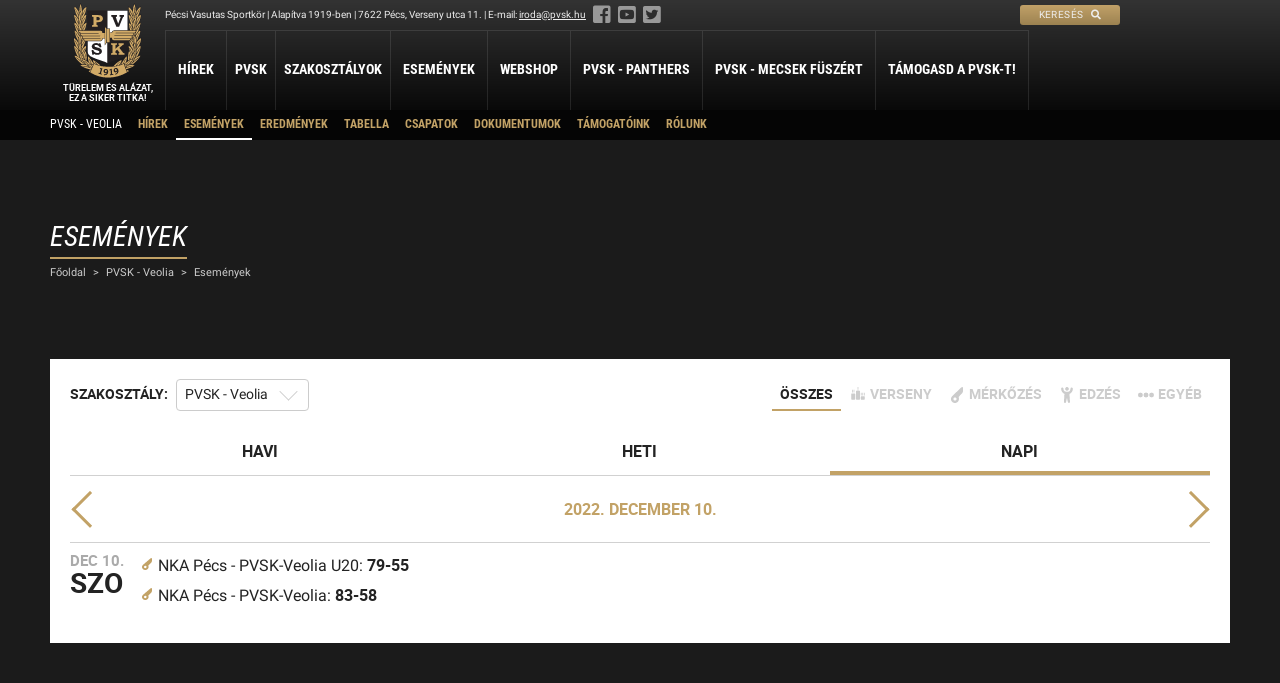

--- FILE ---
content_type: text/html; charset=UTF-8
request_url: https://pvsk.hu/szakosztaly/ferfi-kosarlabda-szakosztaly/esemenyek/?d=2022-12-10
body_size: 27361
content:
<!DOCTYPE html><html lang="hu"><head><link rel="apple-touch-icon" href="/assets/www/_main/img/favicon/apple-icon-57x57.png?ver=1.1.1" sizes="57x57"><link rel="apple-touch-icon" href="/assets/www/_main/img/favicon/apple-icon-60x60.png?ver=1.1.1" sizes="60x60"><link rel="apple-touch-icon" href="/assets/www/_main/img/favicon/apple-icon-72x72.png?ver=1.1.1" sizes="72x72"><link rel="apple-touch-icon" href="/assets/www/_main/img/favicon/apple-icon-76x76.png?ver=1.1.1" sizes="76x76"><link rel="apple-touch-icon" href="/assets/www/_main/img/favicon/apple-icon-114x114.png?ver=1.1.1" sizes="114x114"><link rel="apple-touch-icon" href="/assets/www/_main/img/favicon/apple-icon-120x120.png?ver=1.1.1" sizes="120x120"><link rel="apple-touch-icon" href="/assets/www/_main/img/favicon/apple-icon-144x144.png?ver=1.1.1" sizes="144x144"><link rel="apple-touch-icon" href="/assets/www/_main/img/favicon/apple-icon-152x152.png?ver=1.1.1" sizes="152x152"><link rel="apple-touch-icon" href="/assets/www/_main/img/favicon/apple-icon-180x180.png?ver=1.1.1" sizes="180x180"><link rel="icon" type="image/png" href="/assets/www/_main/img/favicon/android-icon-192x192.png?ver=1.1.1" sizes="192x192"><link rel="icon" type="image/png" href="/assets/www/_main/img/favicon/favicon-32x32.png?ver=1.1.1" sizes="32x32"><link rel="icon" type="image/png" href="/assets/www/_main/img/favicon/favicon-96x96.png?ver=1.1.1" sizes="96x96"><link rel="icon" type="image/png" href="/assets/www/_main/img/favicon/favicon-16x16.png?ver=1.1.1" sizes="16x16"><link rel="shortcut icon" type="image/x-icon" href="/assets/www/_main/img/favicon/favicon.ico?ver=1.1.1"><link rel="manifest" href="/assets/www/_main/img/favicon/manifest.json?ver=1.1.1"><meta name="msapplication-TileColor" content="#fff"><meta name="msapplication-TileImage" content="/assets/www/_main/img/favicon/ms-icon-144x144.png"><meta name="theme-color" content="#fff"><meta http-equiv="Content-Type" content="text/html; charset=UTF-8"><meta name="viewport" content="width=device-width, initial-scale=1.0, minimum-scale=1.0, maximum-scale=1.0, user-scalable=0"><title>Pécsi Vasutas Sportkör</title><meta name="description" content="A Pécsi Vasutas Sportkör honlapja"><meta property="og:title" content="Pécsi Vasutas Sportkör"><meta property="og:description" content="A Pécsi Vasutas Sportkör honlapja"><meta property="og:url" content="https://pvsk.hu/szakosztaly/ferfi-kosarlabda-szakosztaly/esemenyek/?d=2022-12-10"><meta property="og:type" content="website"><meta property="og:image" content="https://pvsk.hu/assets/www/_main/img/nopic.jpg"><link rel="stylesheet" type="text/css" href="/assets/www/_main/css/generals/fonts.css?ver=1.1.1"><link rel="stylesheet" type="text/css" href="/assets/www/_main/css/generals/fa.min.css?ver=1.1.1"><link rel="stylesheet" type="text/css" href="/assets/www/_main/css/generals/reset.css?ver=1.1.1"><link rel="stylesheet" type="text/css" href="/assets/www/_main/css/generals/generals.css?ver=1.1.1"><link rel="stylesheet" type="text/css" href="/assets/www/_main/css/generals/nprogress.css?ver=1.1.1"><link rel="stylesheet" type="text/css" href="/assets/www/_main/css/parts/header.css?ver=1.1.1"><link rel="stylesheet" type="text/css" href="/assets/www/_main/css/parts/footer.css?ver=1.1.1"><link rel="stylesheet" type="text/css" href="/assets/www/_main/css/parts/content.css?ver=1.1.1"><link rel="stylesheet" type="text/css" href="/assets/www/_main/css/parts/calendar-widget.css?ver=1.1.1"><link rel="stylesheet" type="text/css" href="/assets/www/_main/css/parts/media.css?ver=1.1.1"><link rel="stylesheet" type="text/css" href="/assets/www/event/css/calendar.css?ver=1.1.1"><script type="text/javascript">var foreign = ['fonts.googleapis.com', 'fonts.gstatic.com']; ! function() { var e = document.getElementsByTagName('head')[0], r = e.insertBefore; e.insertBefore = function(n, f) { for (var o in foreign) { if (n.href && -1 != n.href.indexOf(foreign[o])) return; if (n.src && -1 != n.src.indexOf(foreign[o])) return } r.call(e, n, f) } }();</script></head><body class="department"><header class="fix mobile-headerDiv"><span class="search"> <a href="/kereses/"> <span>Keresés</span> <i class="fas fa-search"></i> </a></span> <input type="checkbox" class="toggler" id="toggle-menu"><label class="mobile menu-opener right" for="toggle-menu" data-alt="menu" data-alt-close="Bezárás"> <i class="fas"></i> </label> <div> <div class="header-menu"> <div class="wrapper"> <div class="pvsk-info animate"> <div>Pécsi Vasutas Sportkör | Alapítva 1919-ben | 7622 Pécs, Verseny utca 11. | E-mail: <span class="e912061040">[javascript protected email address]</span><script type="text/javascript">var a='z5nue0av61d2RYMQp3bsI.4J7LXxV_KAZmow+kUgiNGEHt8hyBlFWD@cS9jrPCqfT-O',b=a.split('').sort().join(''),c='BjcHNYSqrFnyC',d='';for(var e=0;e<c.length;e++)d+=b.charAt(a.indexOf(c.charAt(e)));var f=document.getElementsByClassName('e912061040')[0];f.innerHTML='<a href="mailto:'+d+'">'+d+'</a>';f.parentNode.removeChild(f.nextSibling);</script><span class="social"> <a href="https://www.facebook.com/pecsivsk" target="_blank"><i class="fab fa-facebook-square"></i></a> <a href="https://www.youtube.com/user/pecsivsk" target="_blank"><i class="fab fa-youtube-square"></i></a> <a href="https://twitter.com/pvskpanthers" target="_blank"><i class="fab fa-twitter-square"></i></a></span></div> <div><span class="search"> <a href="/kereses/"> <span>Keresés</span> <i class="fas fa-search"></i> </a></span></div> </div> <nav class="menus"><ul><li> <a href="/hirek/" title="Hírek">Hírek</a> </li> <li class="has-children"> <span class="blind-menu-item">PVSK</span> <div class="submenus animate"> <ul class="animate"><li><a href="/oldal/rolunk/" title="Rólunk">Rólunk</a></li> <li><a href="/oldal/elnokseg/" title="Elnökség">Elnökség</a></li> <li><a href="/oldal/a-pvsk-aranygyurusei/" title="A PVSK aranygyűrűsei">A PVSK aranygyűrűsei</a></li> <li><a href="/oldal/a-pvsk-tiszteletbeli-tagjai/" title="A PVSK tiszteletbeli tagjai">A PVSK tiszteletbeli tagjai</a></li> <li><a href="/oldal/alapitvanyaink/" title="Alapítványaink">Alapítványaink</a></li> <li><a href="/oldal/letesitmenyeink/" title="Létesítményeink">Létesítményeink</a></li> <li><a href="/oldal/kapcsolat/" title="Kapcsolat">Kapcsolat</a></li> <li><a href="/dokumentumok/" title="Dokumentumok">Dokumentumok</a></li> <li><a href="/oldal/sportolj-nalunk/" title="Sportolj nálunk">Sportolj nálunk</a></li> <li><a href="/oldal/nyari-taboraink/" title="Nyári Táboraink">Nyári Táboraink</a></li> <li><a href="/szakosztaly/archivum/" title="Archívum">Archívum</a></li> </ul></div> </li> <li class="departments"> <span class="blind-menu-item">Szakosztályok</span> <div class="submenus animate departments wrapper"> <ul class="animate"><li> <span class="sport-name">Atlétika</span> <ul><li><a href="/szakosztaly/atletika-szakosztaly/" title="Atlétika Szakosztály">Atlétika Szakosztály</a></li> </ul></li> <li> <span class="sport-name">Judo</span> <ul><li><a href="/szakosztaly/judo-szakosztaly/" title="Judo Szakosztály">Judo Szakosztály</a></li> </ul></li> <li> <span class="sport-name">Kosárlabda</span> <ul><li><a href="/szakosztaly/ferfi-kosarlabda-szakosztaly/" title="PVSK - Veolia">PVSK - Veolia</a></li> <li><a href="/szakosztaly/ferfi-kosarlabda-utanpotlas/" title="Férfi Kosárlabda Utánpótlás">Férfi Kosárlabda Utánpótlás</a></li> <li><a href="/szakosztaly/noi-kosarlabda-utanpotlas/" title="Női Kosárlabda Utánpótlás">Női Kosárlabda Utánpótlás</a></li> <li><a href="/szakosztaly/ferfi-kosarlabda-b-3x3/" title="Férfi Kosárlabda B 3x3">Férfi Kosárlabda B 3x3</a></li> </ul></li> <li> <span class="sport-name">Labdarúgás</span> <ul><li><a href="/szakosztaly/ferfi-labdarugo-szakosztaly/" title="Férfi Labdarúgó Szakosztály">Férfi Labdarúgó Szakosztály</a></li> <li><a href="/szakosztaly/ferfi-labdarugas-utanpotlas/" title="Férfi Labdarúgó Utánpótlás">Férfi Labdarúgó Utánpótlás</a></li> <li><a href="/szakosztaly/noi-labdarugo-utanpotlas/" title="Női Labdarúgó Szakosztály">Női Labdarúgó Szakosztály</a></li> </ul></li> <li> <span class="sport-name">Lövészet</span> <ul><li><a href="/szakosztaly/sportloveszet/" title="Sportlövészet">Sportlövészet</a></li> <li><a href="/szakosztaly/dinamikus-loveszet/" title="Dinamikus Lövészet">Dinamikus Lövészet</a></li> </ul></li> <li> <span class="sport-name">Ökölvívás</span> <ul><li><a href="/szakosztaly/okolvivo-szakosztaly/" title="Ökölvívó Szakosztály">Ökölvívó Szakosztály</a></li> </ul></li> <li> <span class="sport-name">Petanque</span> <ul><li><a href="/szakosztaly/petanque-szakosztaly/" title="Petanque">Petanque</a></li> </ul></li> <li> <span class="sport-name">Sí</span> <ul><li><a href="/szakosztaly/si-szakosztaly/" title="Sí Szakosztály">Sí Szakosztály</a></li> </ul></li> <li> <span class="sport-name">Szabadidő</span> <ul><li><a href="/szakosztaly/szabadido-szakosztaly/" title="Szabadidő Szakosztály">Szabadidő Szakosztály</a></li> </ul></li> <li> <span class="sport-name">Tájékozódási futás</span> <ul><li><a href="/szakosztaly/tajekozodasi-futo-szakosztaly/" title="Tájékozódási Futó Szakosztály">Tájékozódási Futó Szakosztály</a></li> </ul></li> <li> <span class="sport-name">Vízilabda</span> <ul><li><a href="/szakosztaly/vizilabda-szakosztaly/" title="Vízilabda Szakosztály">Vízilabda Szakosztály</a></li> </ul></li> </ul></div> </li> <li> <a href="/esemenyek/" title="Események">Események</a> </li> <li> <a href="/webshop/" title="Webshop">Webshop</a> </li> <li> <a href="/szakosztaly/ferfi-kosarlabda-szakosztaly/" title="PVSK - Panthers">PVSK - Panthers</a> </li> <li> <a href="/szakosztaly/vizilabda-szakosztaly/" title="PVSK - Mecsek Füszért">PVSK - Mecsek Füszért</a> </li> <li> <a href="/oldal/pvsk-tamogatasi-program/" title="Támogasd a PVSK-t!">Támogasd a PVSK-t!</a> </li></ul></nav></div> </div> <div class="department-menu"> <div class="wrapper"> <nav class="menus"><ul class="department-menu"><li class="department-name"><a href="/szakosztaly/ferfi-kosarlabda-szakosztaly/" title="PVSK - Veolia">PVSK - Veolia</a></li> <li> <a href="/szakosztaly/ferfi-kosarlabda-szakosztaly/hirek/" title="Hírek">Hírek</a> </li> <li class="has-children active"> <a href="/szakosztaly/ferfi-kosarlabda-szakosztaly/esemenyek/" class="active" title="Események">Események</a> <div class="submenus animate"> <ul class="animate"><li><a href="/szakosztaly/ferfi-kosarlabda-szakosztaly/oldal/pvsk-veolia-2024-2025-menetrend/" title="PVSK-Veolia 2025/2026 Menetrend">PVSK-Veolia 2025/2026 Menetrend</a></li> </ul></div> </li> <li> <a href="/szakosztaly/ferfi-kosarlabda-szakosztaly/eredmenyek/" title="Eredmények">Eredmények</a> </li> <li> <a href="https://mkosz.hu/bajnoksag/x2526/hun2a" title="Tabella" target="_blank">Tabella</a> </li> <li class="has-children"> <span class="blind-menu-item">Csapatok</span> <div class="submenus animate"> <ul class="animate"><li><a href="/szakosztaly/ferfi-kosarlabda-szakosztaly/csapatok/pvsk-veolia/" title="PVSK-Veolia">PVSK-Veolia</a></li> <li><a href="/szakosztaly/ferfi-kosarlabda-szakosztaly/csapatok/u20/" title="U21">U21</a></li> <li><a href="/szakosztaly/ferfi-kosarlabda-szakosztaly/csapatok/pecsi-vsk-nb-ii/" title="Pécsi VSK NB II.">Pécsi VSK NB II.</a></li> </ul></div> </li> <li class="has-children"> <a href="/szakosztaly/ferfi-kosarlabda-szakosztaly/dokumentumok/" title="Dokumentumok">Dokumentumok</a> <div class="submenus animate"> <ul class="animate"><li><a href="/szakosztaly/ferfi-kosarlabda-szakosztaly/oldal/merkozes-hazirend/" title="Pályarendszabályok">Pályarendszabályok</a></li> <li><a href="/szakosztaly/ferfi-kosarlabda-szakosztaly/oldal/jegyarak/" title="Jegyárak">Jegyárak</a></li> </ul></div> </li> <li> <a href="/szakosztaly/ferfi-kosarlabda-szakosztaly/oldal/tamogatoink/" title="Támogatóink">Támogatóink</a> </li> <li class="has-children"> <span class="blind-menu-item">Rólunk</span> <div class="submenus animate"> <ul class="animate"><li><a href="/szakosztaly/ferfi-kosarlabda-szakosztaly/oldal/vezetoseg/" title="Vezetőség">Vezetőség</a></li> <li><a href="/szakosztaly/ferfi-kosarlabda-szakosztaly/oldal/munkatarsak/" title="Munkatársak">Munkatársak</a></li> <li><a href="/szakosztaly/ferfi-kosarlabda-szakosztaly/oldal/historia/" title="História">História</a></li> </ul></div> </li></ul></nav></div> </div> </div></header><div id="header-ph" class="animate"></div><a href="/" id="logo" class="fix"> <svg xmlns="http://www.w3.org/2000/svg" xmlns:xlink="http://www.w3.org/1999/xlink" class="animate" enable-background="new 0 0 227 250" height="250px" id="Page_1" version="1.1" viewbox="0 0 227 250" width="227px" x="0px" y="0px" xml:space="preserve"><g id="Layer_1_1_"><g><g><path d="M226.486,115.228c-5.469,1.199-7.492,5.02-11.613,8.766c1.199-5.919,17.308-39.709,3.596-32.441 l0.299-0.975c1.649-6.817,8.316-23.974,5.77-26.82c-3.146,0.074-10.864,9.139-5.918,2.921c2.847-4.42,9.814-23.75,7.042-29.368 c-5.544,1.572-7.792,4.645-7.942,4.344l0.299-1.274c3.372-8.615,7.643-18.28,7.343-28.994v-0.299l-0.075-0.15l-0.15-0.151h-0.45 c-8.091,3.521-10.339,9.741-15.583,15.734c-0.671-5.286-1.785-20.186-5.842-26.327c-4.978,6.386-6.668,24.153-6.445,24.079 c-2.473-3.072-9.364-13.335-14.535-12.737l0.075,0.375v0.524c-0.375,9.889,3.221,22.177,7.117,28.77 c-0.974-0.599-4.72-3.447-6.368-3.146c0,9.739,3.747,21.426,6.968,30.716l-0.226-0.224c-3.371-2.997-5.769-3.821-7.342-2.997 c1.049,4.345,3.597,23.525,5.02,25.174h-5.993v-2.997V66.455c0,0.075-0.077,0.075-0.077,0.149V24.798H45.776v38.659v0.075h0.075 l0.15,27.271c-2.548,0-2.249,0-4.496,0h-2.697c-0.6,0,3.446-9.74,3.446-10.639c1.349-4.645,2.847-10.938,2.847-15.583 c0-0.075,0.075-0.075,0.075-0.075c-0.225-0.375-0.524-0.6-0.75-0.525v-0.15c-5.095,0-6.817,4.42-8.315,4.645 c1.947-5.394,4.345-11.162,5.993-16.707c0.524-2.997,2.248-13.786,1.273-13.786c-0.899,0-3.221,1.125-5.394,1.799l0.45-1.498 c2.847-8.916,5.619-15.734,6.143-25.324l0.076-0.749l0.149-0.675l-0.899-0.374c-7.867,3.447-13.036,11.688-13.936,13.26 l-0.449,0.6c-0.674-10.039-1.947-15.658-4.87-23.899l-0.3-1.048L24.125,0h-0.3h-0.299l-0.3,0.225 c-3.147,6.968-4.12,18.13-5.244,25.997l-0.975-1.274c-4.045-4.944-8.391-13.186-15.134-14.16l0.075,0.45v0.6 c0,7.716,2.323,18.057,5.769,25.474c0.824,1.723,1.948,4.194,2.697,5.993c-2.172-2.023-5.245-4.869-8.017-5.919l-1.273-0.074 c0.449,6.892,1.349,14.009,3.521,20.527c0.75,3.147,2.172,4.945,2.322,7.717c-1.349-0.675-2.022-1.049-5.095-1.574 c0.75,7.417,1.274,12.886,2.997,18.505c1.199,2.922,2.697,5.77,2.848,8.915c-1.423-0.449-3.072-1.423-4.42-1.723 c-1.124,0-0.6,0.075-1.049,0.974c0.525,2.622,0.375,6.519,1.424,9.14c1.274,7.942,5.694,17.232,7.792,22.626l0.075,0.45 l-0.075,0.523c-0.45-0.225-0.6-0.225-0.899-0.748c-0.974-2.398-4.271-4.796-6.668-6.219c-1.274-0.749-2.547-1.722-3.896-0.824 c0.674,3.372,0.149,6.818,1.124,10.114c1.273,6.293,5.095,16.033,5.095,16.932c-1.798-0.824-3.522-2.322-5.544-1.648 c1.348,8.166,2.172,14.235,5.095,22.102l1.124,2.997c0.375,1.049,3.671,7.941,4.046,9.814c-2.623-1.198-6.518-2.097-9.44-1.798 c0.974,3.971,3.072,6.968,5.395,10.565c5.843,7.491,14.834,16.932,20.378,20.228l-1.423,0.3c-1.648,0.599-3.671,1.048-5.02,2.172 l0.299,0.674c2.473,3.146,7.418,5.469,11.014,7.267l3.597,1.573c5.994,2.547,12.437,4.646,18.729,6.143l-0.298,0.3 c-1.349,1.424-2.324,1.424-4.946,5.395c3.072,2.173,5.544,3.746,5.544,3.746c39.858,23.375,82.938,23.45,125.567-0.3 c2.772-1.798,4.046-2.697,6.368-5.544c-2.546-3.671-5.468-4.72-8.615-4.87c9.215-3.596,18.73-6.893,27.572-13.037 c-1.125-2.172-3.897-2.547-6.069-3.221l-0.675-0.15c2.698,0.3,26.223-23.974,25.624-29.444c-1.948-4.194-7.343-0.374-8.841,0.15 c-0.899,0.225-0.45-0.524,2.173-4.869c4.87-9.14,8.166-19.929,7.342-30.493c-2.997,0.449-3.147,0.899-5.169,2.172 c2.397-5.319,5.02-10.863,5.918-16.557C226.636,123.469,226.486,117.326,226.486,115.228z M182.877,142.343 c0,6.421,1.727,10.468,2.805,16.295c-3.885,5.396-4.316,11.763-4.64,16.673c0,5.234-0.702,10.199-0.162,15.81 c0.162,2.321-1.726,3.291-4.155,5.018c2.482-4.154,4.101-17.428,1.457-19.856c-5.126,0-15.541,18.022-17.699,21.584 c1.079-2.805,2.807-8.904,1.242-10.307c-11.979,5.018-21.638,13.004-29.786,22.825c-11.764,1.241-26.872,0.431-38.85-1.241 c-2.051-1.242-4.533-4.102-6.26-5.882c-5.288-4.748-10.954-9.011-17.105-12.626c-1.834-0.54-3.831-1.673-5.827-1.673 c-1.025,2.051,0.162,3.669,0.162,5.828c-1.564-1.834-2.59-4.155-3.938-6.043c-1.457-2.375-3.022-4.694-4.856-6.798l-1.403-1.62 c-1.349-1.295-3.561-3.831-5.342-4.316c-2.536,0.702-1.78,8.632-1.727,9.497c0.324,3.129,1.889,8.254,2.914,10.953 c-1.349-0.701-3.777-2.698-4.748-3.723c0.324-1.618,0.432-3.453,0.432-5.125c0.702,0,0.216-6.53,0.108-7.177 c0.054-1.78,0-3.291-0.162-5.071c-0.54-10.253-1.672-10.253-3.615-15.433l-0.701-1.295c-0.108-1.564,2.806-10.791,2.859-16.564 c0-0.647-0.162-0.81-0.647-0.971c-4.1,0.701-6.529,3.021-8.957,5.395l1.025-1.78c0.592-4.033,4.343-12.67,6.772-17.268 l-0.081,0.001l0.108-0.053c-0.009,0.017-0.018,0.036-0.027,0.052l3.75-0.052v32.698c0,5.234,1.026,13.058,10.9,19.209 c20.72,10.468,37.826,14.245,49.211,19.209c0.27,0.108,5.611,2.428,6.691,3.507c1.619-1.457,4.532-3.129,5.342-3.507 c12.249-6.152,28.221-9.174,42.196-14.354c14.568-5.989,21.098-14.514,21.368-24.875v-33.292h4.316 c0.379,0,1.565-0.701,1.943-0.756c-0.539,0.487-2.806,2.699-2.374,4.75l0.593,2.428l0.702,2.267l0.755,2.319 c1.133,2.86,2.428,5.774,3.723,8.58l0.486,1.187c-2.158-1.888-4.641-4.586-7.501-5.18 C182.661,141.642,182.607,141.156,182.877,142.343z" fill="#231F20"></path><path d="M203.187,0.075c0.026,0.038,0.05,0.081,0.076,0.12c0.05-0.064,0.098-0.134,0.148-0.195L203.187,0.075z" fill="#231F20"></path></g><path clip-rule="evenodd" d="M56.56,177.579c-9.227-6.476-9.173-13.653-9.173-20.127v-30.054 c14.461,0,28.329,0.107,42.682,0.107c4.532,0.377,7.662-5.18,7.554-9.064h6.313v20.018v3.453l6.907-9.011h1.781v66.962 c-3.022-1.51-6.206-3.184-9.335-4.262C86.992,189.773,71.344,185.564,56.56,177.579L56.56,177.579z" fill="#FFFFFF" fill-rule="evenodd"></path><path clip-rule="evenodd" d="M121.822,85.008v12.988h5.095 c0.225,0.375,3.297-7.043,9.215-7.043h43.754V26.146h-66.23v58.817L121.822,85.008L121.822,85.008z" fill="#FFFFFF" fill-rule="evenodd"></path><path clip-rule="evenodd" d="M90.005,134.178l3.369,12.778l-5.221,1.447 c-1.738-3.041-3.714-5.263-5.919-6.675c-2.205-1.414-4.554-2.119-7.039-2.119c-1.608,0-2.88,0.322-3.807,0.958 c-0.926,0.636-1.386,1.349-1.386,2.132c0,0.886,0.424,1.718,1.265,2.481c0.819,0.761,2.334,1.447,4.546,2.048l7.513,2.132 c4.174,1.159,7.146,2.711,8.928,4.641c1.752,1.942,2.636,4.215,2.636,6.793c0,3.3-1.351,6.081-4.044,8.359 c-3.009,2.51-6.752,3.768-11.219,3.768c-2.076,0-3.986-0.26-5.725-0.783c-1.738-0.518-3.555-1.384-5.444-2.607l-1.235,2.733 h-4.181l-2.772-14.77l5.244-1.23c1.236,3.005,3.152,5.507,5.768,7.521c2.606,2.013,5.473,3.019,8.598,3.019 c1.4,0,2.564-0.174,3.49-0.517c0.927-0.35,1.624-0.831,2.091-1.454c0.467-0.614,0.704-1.25,0.704-1.908 c0-1.09-0.546-2.027-1.63-2.81c-1.1-0.783-3.024-1.559-5.776-2.32l-6.536-1.859c-0.991-0.273-2.335-0.79-4.029-1.544 c-1.696-0.755-2.996-1.539-3.9-2.365c-0.905-0.816-1.66-1.865-2.256-3.151c-0.604-1.279-0.897-2.635-0.897-4.054 c0-2.02,0.575-3.88,1.724-5.584c1.149-1.699,2.881-3.075,5.193-4.131c2.306-1.055,4.864-1.587,7.672-1.587 c3.382,0,6.443,0.853,9.172,2.566l1.099-1.909H90.005L90.005,134.178z" fill="#231F20" fill-rule="evenodd"></path><path clip-rule="evenodd" d="M125.435,134.105h19.342v5.319h-1.282 c-1.231,0-1.989,0.063-2.273,0.189c-0.458,0.204-0.786,0.486-0.983,0.853c-0.197,0.368-0.299,1.058-0.299,2.067v10.22 l12.373-11.102c0.553-0.494,0.882-0.832,0.998-1.001c0.116-0.176,0.167-0.332,0.167-0.459c0-0.253-0.108-0.45-0.319-0.578 c-0.219-0.127-0.78-0.189-1.669-0.189h-1.595v-5.319h17.95v5.319h-0.597c-0.837,0-1.412,0.041-1.733,0.119 c-0.32,0.085-0.72,0.26-1.18,0.536c-0.466,0.276-1.071,0.726-1.806,1.354l-9.59,8.041l11.44,14.967 c0.983,1.285,1.704,2.046,2.154,2.286c0.613,0.332,1.486,0.494,2.622,0.494h0.765v5.317h-20.026v-5.317h0.802 c1.455,0,2.344-0.063,2.657-0.191c0.313-0.126,0.466-0.295,0.466-0.5c0-0.22-0.292-0.741-0.88-1.566l-6.969-9.621l-6.03,4.994 v3.88c0,0.959,0.096,1.614,0.285,1.988c0.189,0.369,0.458,0.628,0.808,0.784c0.356,0.155,1.063,0.232,2.118,0.232h1.625v5.317 h-19.342v-5.317h1.449c1.122,0,1.872-0.085,2.25-0.261c0.378-0.177,0.655-0.451,0.822-0.839c0.154-0.31,0.226-1.065,0.226-2.257 v-20.998c0-1.136-0.08-1.904-0.254-2.285c-0.168-0.389-0.444-0.678-0.823-0.868c-0.378-0.197-1.063-0.288-2.046-0.288h-1.624 V134.105L125.435,134.105z" fill="#D2AB67" fill-rule="evenodd"></path><path clip-rule="evenodd" d="M61.868,40.399h21.145c2.681,0,4.906,0.263,6.668,0.79 c1.771,0.527,3.291,1.331,4.568,2.405c1.271,1.074,2.248,2.349,2.938,3.821c0.691,1.474,1.037,3.039,1.037,4.684 c0,3.317-1.322,6.099-3.952,8.34c-2.629,2.242-6.257,3.366-10.884,3.366h-6.831v7.252c0,0.911,0.067,1.487,0.206,1.729 c0.169,0.349,0.434,0.604,0.786,0.775c0.353,0.164,0.955,0.249,1.792,0.249h2.042v5.367H61.868v-5.367h1.351 c1.184,0,1.968-0.085,2.351-0.249c0.381-0.171,0.661-0.434,0.837-0.789c0.169-0.364,0.258-1.111,0.258-2.242V49.208 c0-1.188-0.082-1.971-0.236-2.348c-0.146-0.377-0.397-0.654-0.727-0.834c-0.338-0.176-0.97-0.261-1.91-0.261h-1.924V40.399 L61.868,40.399z M76.557,46.732v11.009h3.415c2.086,0,3.614-0.206,4.591-0.625c0.977-0.412,1.763-1.054,2.35-1.915 c0.595-0.861,0.896-1.886,0.896-3.075c0-1.779-0.712-3.188-2.123-4.228c-1.057-0.776-2.614-1.167-4.678-1.167H76.557 L76.557,46.732z" fill="#D2AB67" fill-rule="evenodd"></path><path clip-rule="evenodd" d="M126.226,40.084h19.236v5.419h-0.609 c-1.217,0-1.998,0.042-2.339,0.135c-0.334,0.094-0.624,0.294-0.854,0.589c-0.23,0.302-0.35,0.612-0.35,0.927 c0,0.396,0.223,1.2,0.668,2.415l7.167,19.509l7.627-20.012c0.371-0.992,0.549-1.675,0.549-2.047c0-0.525-0.179-0.913-0.535-1.158 c-0.356-0.236-1.129-0.358-2.302-0.358h-1.249v-5.419h15.664v5.419c-1.299,0-2.168,0.135-2.614,0.415 c-0.676,0.432-1.351,1.482-2.028,3.148l-12.128,30.173h-9.106l-12.336-30.374c-0.498-1.214-0.884-1.991-1.159-2.328 c-0.267-0.338-0.653-0.596-1.144-0.783c-0.498-0.188-1.217-0.273-2.161-0.25V40.084L126.226,40.084z" fill="#231F20" fill-rule="evenodd"></path><g><path clip-rule="evenodd" d="M38.861,126.102c-3.345-0.486-3.398-4.639-3.237-6.205h54.175 c0.971,0.108,1.132-1.295,0-1.456H34.005c-3.346-1.889-4.425-4.479-3.454-7.986h57.79c0.972,0,1.08-1.565-0.054-1.619H28.716 c-2.859-0.378-6.043-4.748-4.64-7.445h59.247c1.133,0.107,1.403-1.62,0.054-1.728H25.21c-3.077-0.324-7.825-1.564-7.825-7.123 h71.928c8.687,0.216,6.043,5.882,6.528,7.123h8.094v17.483h-7.77c-0.055,4.478-2.104,9.118-6.96,8.956H38.861L38.861,126.102z" fill="#D2AB67" fill-rule="evenodd"></path><polygon clip-rule="evenodd" fill="#D2AB67" fill-rule="evenodd" points="105.5,137.486 105.5,80.453 109.817,85.309 109.763,131.605 105.5,137.486 "></polygon><path clip-rule="evenodd" d="M121.822,115.677V99.569h6.517 c0.076,0.6,2.024-6.143,7.568-7.118h71.924c-0.3,3.897-2.173,6.445-5.62,7.118c-20.229,0-40.606,0-60.761,0 c-1.572,0-1.198,1.798,0,1.649h58.589l0.224,0.074l0,0c1.948,3.073-3.297,7.642-5.395,7.417h-58.213 c-0.899,0-1.349,1.574,0.149,1.574h57.914c0.3,3.895-0.299,7.118-4.72,8.091h-0.899h-54.017c-0.975,0-0.9,1.499-0.075,1.423 h54.242c1.124,2.023-2.697,4.57-4.496,4.42h-48.773c-7.492,0.15-7.342-5.843-7.567-8.541H121.822L121.822,115.677z" fill="#D2AB67" fill-rule="evenodd"></path><polygon clip-rule="evenodd" fill="#D2AB67" fill-rule="evenodd" points="120.457,130.938 111.33,130.938 111.33,86.325 120.457,86.325 120.457,130.938 "></polygon></g><g><path clip-rule="evenodd" d="M4.112,175.851c6.151,0,11.979,4.37,16.673,7.825l1.619,1.51 l0,0c0.809,2.806,2.806,5.774,3.615,8.634c-4.371-3.616-9.605-7.286-13.975-10.9c-0.917-0.755-1.727-1.996-2.806-1.348 l0.323,1.457c0.702,0.271,15.379,11.871,17.052,13.221c1.187,1.294,5.072,5.395,6.475,7.769l-1.457,0.054 c-1.349-0.432-3.129-0.216-4.208-0.971c-7.231-5.342-13.382-12.303-14.839-13.544C10.533,187.021,3.355,177.902,4.112,175.851 L4.112,175.851z" fill="#D2AB67" fill-rule="evenodd"></path><path clip-rule="evenodd" d="M18.087,158.854L18.087,158.854L18.087,158.854 c3.507,1.834,5.018,5.503,7.123,8.472c2.967,3.561,4.802,8.471,6.853,12.572c1.025,2.213,2.104,4.533,3.076,6.799 c-2.429-1.187-5.018-1.619-6.098-3.399c-1.133-4.264-2.752-8.31-4.856-12.195c-0.485-0.972-1.402-3.562-2.482-3.831 c-0.863,0.702,0.162,2.104,0.54,2.859c1.511,3.778,4.91,9.928,5.612,13.814c-1.997,2.481,3.021,10.251,4.695,12.41 c1.672,2.267,2.751,5.072,3.507,7.5l-1.457-0.81c-4.371-2.967-8.31-11.331-9.874-16.295 C21.486,177.47,18.087,169.161,18.087,158.854L18.087,158.854z" fill="#D2AB67" fill-rule="evenodd"></path><path clip-rule="evenodd" d="M39.778,204.288l-1.835-0.216l-1.996-4.37 C36.918,200.672,39.509,202.831,39.778,204.288L39.778,204.288z" fill="#D2AB67" fill-rule="evenodd"></path><path clip-rule="evenodd" d="M39.293,189.125L39.293,189.125 c0-6.637,0.971-13.49,0.971-20.019l0,0c-1.997,0-2.698,15.325-2.698,17.698c0,0.055,0,0.594,0,0.648 c-1.349-1.349-3.723-7.932-3.885-9.659c0-0.756-0.108-1.133,0.107-1.727c0.378-0.755,0.756-1.618,0.756-2.481 c1.457-4.263,2.428-8.795,5.126-12.626c3.13,1.08,4.047,15.757,4.371,18.076c0.108,5.504-0.324,7.122-0.647,12.788 c-1.403-0.809-2.914-1.888-4.317-2.698H39.293L39.293,189.125z" fill="#D2AB67" fill-rule="evenodd"></path><path clip-rule="evenodd" d="M2.816,147.145l-0.216-2.05 c-0.054-2.59-0.701-2.752,1.565-1.997c2.159,0.486,10.954,11.494,12.572,14.408l-0.324,0.81l0,0l0,0 c-0.701,2.481,1.781,13.328,3.021,17.051c-3.992-8.257-9.389-19.318-12.95-25.2c-0.647-0.431-0.54-0.377-0.755,0.324 c3.075,6.206,5.773,12.789,9.065,18.886l1.403,2.698c1.403,3.13,4.263,7.554,5.126,9.875c-2.105-1.295-7.5-4.371-8.742-6.206 C8.212,166.57,4.381,157.235,2.816,147.145L2.816,147.145z" fill="#D2AB67" fill-rule="evenodd"></path><path clip-rule="evenodd" d="M36.001,158.099c0.054-0.161,3.938-6.366,3.13-7.5l-0.378-0.054 l0,0l0,0c-3.777,3.777-6.097,12.788-9.712,16.08c-0.162-2.914-0.54-4.856-0.54-7.608c0.917-5.126,3.507-8.04,6.961-11.601 c1.187-1.673,4.694-4.102,6.205-4.263l0,0l0,0l0.27,0.269c0.323,4.533-0.27,5.612-1.133,9.335 c-0.81,3.993-3.615,7.823-4.964,11.978c-1.134,2.429-2.375,9.282-3.562,11.009c-1.403-1.349-2.428-5.234-3.021-6.475 C31.361,165.6,34.059,161.983,36.001,158.099L36.001,158.099z" fill="#D2AB67" fill-rule="evenodd"></path><path clip-rule="evenodd" d="M22.943,157.721c0.216-3.129,0.162-16.511-0.432-16.35 c-1.672,1.89-0.863,15.216-1.187,17.321l0,0c-3.454-4.316-2.968-2.374-3.562-3.886c0-4.749,1.295-10.251,2.482-15.215 c1.618-8.742,1.996-7.339,4.91,0.431l0.594,2.375c1.295,8.04,1.133,17.051,1.619,25.038c-1.133-1.296-1.457-2.645-2.428-3.455 C24.076,161.93,23.105,160.095,22.943,157.721L22.943,157.721z" fill="#D2AB67" fill-rule="evenodd"></path><path clip-rule="evenodd" d="M5.784,136.353L5.784,136.353L5.784,136.353 c-1.025-3.184-2.212-6.636-3.021-9.874c-0.702-2.859-0.863-5.071-0.863-8.093l-0.055-0.917l0,0l0,0l1.08,0.216l0.863,0.486 c2.267,1.51,4.802,4.802,6.691,6.905l1.241,1.349l1.08,1.457c1.079,1.512,1.834,3.077,2.536,4.803l0.323,1.942l0,0l0,0l0,0l0,0 h-0.161l-0.27,7.177l0,0l0,0c-4.803-9.497-7.285-13.49-9.065-15.811c-0.27-0.269-1.51-2.05-1.834-0.647 c3.076,5.127,8.796,14.677,10.9,20.667l0,0l0.972,1.188c0.485,2.914,0.27,3.938,0.27,6.528l-0.054,0.378l0,0 c-2.374-1.889-3.776-4.694-5.612-7.068C9.399,146.767,6.378,138.404,5.784,136.353L5.784,136.353z" fill="#D2AB67" fill-rule="evenodd"></path><path clip-rule="evenodd" d="M28.501,153.836c0-2.806-0.54-6.906-0.755-9.82 c2.104-4.857,5.72-9.605,7.932-14.299c1.025-0.971,1.889-3.399,3.346-2.212c0.593,0.485,0.377,1.133,0.161,1.727 c-0.917,1.834-1.672,4.641-2.374,6.691c-1.457,3.67-2.968,7.339-4.317,11.008C30.983,149.465,30.551,150.706,28.501,153.836 L28.501,153.836z" fill="#D2AB67" fill-rule="evenodd"></path><path clip-rule="evenodd" d="M16.199,144.879c0.485-4.586,0.971-14.946,0.485-15.216 c0.863-8.093,2.158-21.151,4.641-21.636c1.727,0.108,1.241,2.104,1.619,3.453c0.863,2.104,1.241,4.587,1.619,6.745 c1.025,5.558,1.618,11.007,1.673,16.673l-0.162,3.668l0,0c-0.918-3.453-2.807-5.611-3.077-7.5c-0.647-3.939,0-7.5-1.294-14.568 c-1.727,1.457,0.162,15.594-0.755,16.079c-0.432,0.432-1.889,4.857-1.889,5.45c0.054-0.593,0-0.27-1.511,7.177 C17.062,145.688,17.062,146.552,16.199,144.879L16.199,144.879z" fill="#D2AB67" fill-rule="evenodd"></path><path clip-rule="evenodd" d="M28.339,129.771c1.943-2.537,3.724-4.425,5.666-6.961 c0.917,0.81,2.428,2.968,1.942,4.424c-2.536,4.371-6.259,9.929-8.688,14.354C27.637,138.026,28.339,132.792,28.339,129.771 L28.339,129.771z" fill="#D2AB67" fill-rule="evenodd"></path><path clip-rule="evenodd" d="M30.929,118.709c1.35,0.271,2.645,0.81,2.212,2.536 c-1.834,2.32-3.776,4.802-5.665,6.961C26.99,126.317,29.418,120.49,30.929,118.709L30.929,118.709z" fill="#D2AB67" fill-rule="evenodd"></path><path clip-rule="evenodd" d="M13.608,123.134c-4.748-9.389-9.173-20.828-9.712-29.624 c0.27-2.589-0.271-2.211,1.834-1.24c1.781,1.188,3.237,2.644,4.64,4.208c2.806,3.725,6.637,8.742,8.31,12.573 c-0.108,1.133-1.242,5.558-1.565,6.475c-2.482-2.913-6.583-10.845-8.093-14.515c-0.324-1.133-0.324-1.456-1.457-1.78 c-0.594,0.324-0.433,0.216-0.324,1.132c1.997,5.667,5.936,11.224,8.633,16.62c1.133,2.752,0.486,4.154,0.162,8.741 c-0.054,0.216-0.215,0.377-0.378,0.54C15.011,125.237,14.256,124.591,13.608,123.134L13.608,123.134z" fill="#D2AB67" fill-rule="evenodd"></path><path clip-rule="evenodd" d="M25.857,117.631c-0.27-3.346-1.619-6.368-2.428-9.604 c1.511,0.755,3.507,1.511,4.262,3.021c0.27,1.78,1.08,5.071,1.78,6.798c-1.241,1.62-1.78,4.316-2.428,5.774 C26.343,121.785,25.857,118.332,25.857,117.631L25.857,117.631z" fill="#D2AB67" fill-rule="evenodd"></path><path clip-rule="evenodd" d="M19.976,100.418c2.05-0.863,2.59,2.589,2.86,4.1 c-1.997,0.485-1.889,2.32-3.022,3.616C19.382,107.271,19.058,100.958,19.976,100.418L19.976,100.418z" fill="#D2AB67" fill-rule="evenodd"></path><path clip-rule="evenodd" d="M9.885,91.73c-2.428-5.827-4.533-11.277-5.828-17.535 l-0.486-3.994l-0.216-4.208l0,0l0,0c4.371-0.864,11.063,10.521,13.814,15.54l0,0l0,0l0,0l0,0 c-0.162,1.564-0.377,5.396-0.593,9.388c-1.997-4.479-5.396-9.334-7.5-13.868c-0.647-1.132-1.349-2.751-2.212-3.777 c-0.216,0.054-0.755,0.324-0.971,0.432c2.267,5.288,5.072,10.792,8.094,15.702l0.971,2.267l0,0l0.27,1.133l0.27,1.187 c0.647,1.618,1.511,3.668,2.212,5.288l0.323,1.134l0,0v0.323v0.432v0.323v0.432v0.377l-0.054,0.377l-0.108,0.271l-0.27,0.323l0,0 l-0.972-0.862l-0.863-0.972l-0.755-1.079l-0.81-1.025C12.259,96.155,11.288,95.129,9.885,91.73L9.885,91.73z" fill="#D2AB67" fill-rule="evenodd"></path><path clip-rule="evenodd" d="M32.709,88.169c1.997-3.938,4.371-8.147,6.206-12.14 c0.27-0.864,1.619-2.753-0.216-2.16c-0.54,0.541-0.917,1.458-1.241,2.105c-2.32,4.371-4.802,9.226-7.068,13.651 c-0.324,0.323-0.54,0.486-1.079,0.486l-0.27-0.323l0,0l0,0c0.162-3.022-0.108-6.314,0.324-9.281 c0.755-3.399,6.205-10.252,8.525-11.386c1.457-1.294,2.914-2.481,4.64-3.399l0,0l0,0c0.648-0.377,0.971-0.324,0.864,0.054 c0.107,3.238-0.809,7.122-1.511,10.199c-1.079,3.939-2.482,9.497-4.263,13.058c-0.54,0.864-1.025,1.295-1.943,1.889h-4.101 L32.709,88.169L32.709,88.169z" fill="#D2AB67" fill-rule="evenodd"></path><path clip-rule="evenodd" d="M23.051,81.64c0-0.647,0.755-0.053,1.079-0.107 c1.943,1.564,3.021,5.773,3.021,9.388h-5.558l-0.108-0.163l0,0C21.486,88.925,22.296,82.989,23.051,81.64L23.051,81.64z" fill="#D2AB67" fill-rule="evenodd"></path><path clip-rule="evenodd" d="M18.087,89.087L18.087,89.087 c0-7.015,0.971-15.271,2.104-22.339l0.378-1.942l0.323-1.834c0.54-2.159,1.511-4.587,2.051-6.691l0,0l0,0l0,0l0,0h0.647l0,0l0,0 c1.457,2.212,1.889,4.155,2.537,6.745l0.431,2.536l0.432,2.482l0.324,2.59l0.323,2.591l0.324,2.589l0,0l0,0l0,0l0,0l0.162,12.465 l-0.539-2.212c-1.241-3.454-0.594-3.507-3.669-5.99c-0.81-3.831-0.162-12.033-0.162-14.46l0,0l0,0l-0.271-0.324l-0.323-0.163 h-0.324l-0.432,0.325l0,0l0,0l0,0l0,0c0,11.924-0.271,14.676-1.997,23.472l-0.162,0.647l0.053,1.349h-1.187h-0.917L18.087,89.087 L18.087,89.087z" fill="#D2AB67" fill-rule="evenodd"></path><path clip-rule="evenodd" d="M9.022,65.291l-0.486-1.295 c-2.914-6.906-5.989-17.266-5.989-24.497c3.399,0.377,6.475,4.748,8.417,7.284c1.888,2.536,3.777,5.503,5.45,8.256l0,0l0,0l0,0 l0,0c0,3.508-0.27,4.91-0.27,8.418c-1.241,6.259-5.881-14.785-9.712-16.404H5.946c3.345,6.313,4.748,11.439,7.392,16.781 c1.997,3.993,5.018,7.392,4.317,12.41l-0.108,2.859C16.468,78.133,11.989,71.28,9.022,65.291L9.022,65.291z" fill="#D2AB67" fill-rule="evenodd"></path><path clip-rule="evenodd" d="M29.418,65.993c3.777-5.667,7.716-13.059,9.983-17.645v-0.323 l-0.108-0.27l0,0l0,0l0,0l0,0c-1.565,0-8.58,14.515-9.982,16.35l0,0l0,0l-0.27-0.216c-0.377-0.54,0.108-8.472,0.162-9.066 l0.27-0.862l0.378-0.647l0,0l0,0l1.187-1.835c1.997-2.968,3.993-5.99,5.936-9.065c0.593-1.132,2.32-2.158,4.856-2.751h0.432 l0.27,0.377l0,0l0,0l0,0l0,0c0,5.019-3.129,18.131-6.205,24.066l0,0l-0.485,1.618C35.138,67.45,29.257,77.431,29.58,77 l-0.054-1.188C28.716,73.924,28.933,66.91,29.418,65.993L29.418,65.993z" fill="#D2AB67" fill-rule="evenodd"></path><path clip-rule="evenodd" d="M20.407,35.345c0.594-1.728,1.403-3.994,2.266-5.558l0,0l0,0 l0.54-0.054c3.777,4.425,5.126,23.202,4.587,29.839l-0.163,3.561c-1.079-3.777-1.996-6.529-4.316-9.065l-0.27-14.946l0,0l0,0 l-0.216-0.215l-0.324-0.163l-0.27-0.107l-0.378,0.054l0,0l0,0l0,0l0,0c0,0.702,0.324,9.119,0.216,16.242l-0.323,1.349 c-1.673,4.209-3.13,9.605-3.4,14.461c-1.457-2.86-0.324-11.979-0.269-18.238C18.141,46.405,18.95,40.254,20.407,35.345 L20.407,35.345z" fill="#D2AB67" fill-rule="evenodd"></path><path clip-rule="evenodd" d="M28.933,51.801l-0.108-8.147 c0.81-1.674,0.702-1.943,1.565-3.346c1.565-2.644,11.277-19.425,9.281-19.101c-1.187,0.431-1.08,0.81-1.727,2.051 c-2.536,4.748-4.478,10.197-7.608,14.568l-0.324,0.485l0,0l0,0c0.108-3.938-0.594-7.716,0.216-11.547 c1.187-2.429,3.399-5.612,6.043-8.741c1.079-0.971,5.288-4.748,6.96-4.478c0,7.823-3.184,17.751-6.313,24.982l-0.701,1.511 C34.652,43.329,31.846,48.887,28.933,51.801L28.933,51.801z" fill="#D2AB67" fill-rule="evenodd"></path><path clip-rule="evenodd" d="M10.856,41.333l-1.457-3.506 C8.05,35.775,2.601,18.077,3.248,13.383l0.107-0.647c3.67-0.486,12.25,13.058,13.976,15.864c0,0.485,0.593,0.862,0.647,1.294 c-0.486,2.806-0.27,7.338-0.377,10.144c-1.188-0.702-8.688-16.457-9.983-18.886c-4.155-2.914,7.662,17.914,8.31,19.102 l1.133,2.644l0,0l0,0c0,1.134,0.216,8.256-0.162,9.388C15.443,49.05,12.53,45.596,10.856,41.333L10.856,41.333z" fill="#D2AB67" fill-rule="evenodd"></path><path clip-rule="evenodd" d="M28.177,41.819l-0.486-1.781 c-0.755-4.641-2.32-8.31-3.615-12.464l-0.323-0.917l0,0V12.681v-0.054c-2.32-1.727-0.756,12.68-1.511,14.515 c-0.809,1.294-2.751,7.285-3.507,9.335c0.162-1.727,0.917-11.764,1.781-20.018c0.647-5.883,2.859-11.602,3.453-13.544 c4.317,13.219,4.371,23.311,4.533,35.774C28.609,39.391,28.824,41.44,28.177,41.819L28.177,41.819z" fill="#D2AB67" fill-rule="evenodd"></path></g><g><path clip-rule="evenodd" d="M51.218,228.137c1.672-2.212,4.533-4.749,7.284-5.342 c-0.431,0.917-3.885,7.392-3.615,7.662l-2.267-1.564L51.218,228.137L51.218,228.137z" fill="#D2AB67" fill-rule="evenodd"></path><path clip-rule="evenodd" d="M48.412,211.734c3.075,2.643,1.187,1.349-1.187,0.809 c-5.288-1.132-10.738-2.535-16.134-3.021c-0.271,0.431,0.215,0.647,0.27,1.134c3.993,1.079,8.417,2.212,12.518,2.914 c2.968,0.808,6.26,1.402,9.228,2.157c2.536,0.594,4.748,1.943,6.906,3.292l-1.025,2.374c-1.457,0.701-7.392-0.97-8.903-1.349 c-5.396-1.566-10.792-3.562-16.025-5.936c-3.669-1.889-7.069-3.993-10.522-6.314c5.611-1.942,9.875-2.914,17.752-1.132 l1.942,0.433l0,0C44.904,208.497,46.847,210.331,48.412,211.734L48.412,211.734z" fill="#D2AB67" fill-rule="evenodd"></path><path clip-rule="evenodd" d="M50.246,208.929c3.076,2.157,6.368,4.261,9.605,6.204 l1.619,1.025l0,0l-0.809,1.564l0,0l-1.08-0.432c-6.313-2.804-12.086-8.525-17.158-13.11 c-3.993-3.994-12.627-12.358-13.382-18.293c5.234,1.727,11.116,5.234,16.458,9.281l11.601,8.741l-0.917-0.054l0,0 c-1.997,0-4.371,0-6.313,0c-4.586-3.993-8.903-8.58-14.353-11.493c-0.162,0.594-0.162,1.242,0.162,1.727 c4.047,2.753,7.932,6.476,11.655,9.605l-0.971,0.701C46.685,206.229,48.735,207.902,50.246,208.929L50.246,208.929z" fill="#D2AB67" fill-rule="evenodd"></path><path clip-rule="evenodd" d="M48.573,205.205c5.72,0,11.817,0.108,16.836,1.78l-1.187,2.806 c-1.619-1.079-3.886-1.457-5.774-2.049l-0.81-0.108l0,0l0,0l-0.108,0.269c0,1.187,4.263,2.375,5.828,3.561l-1.511,3.346 C57.315,212.003,52.404,208.929,48.573,205.205L48.573,205.205z" fill="#D2AB67" fill-rule="evenodd"></path><path clip-rule="evenodd" d="M65.57,193.117l-0.377-2.535 c2.752,0.702,5.342,2.483,7.663,4.154c2.806,1.834,5.773,4.101,8.417,6.097l2.644,2.212l2.591,2.159l2.535,2.267l0,0l0,0l0,0l0,0 c1.295,1.349,0.81,1.24-2.158,0.647c-2.375-0.918-3.076-0.647-5.018-1.943c-2.32-2.212-7.555-8.309-9.281-9.55 c-1.781-0.163-1.241,0.431-0.81,1.456c1.296,1.942,3.562,3.399,5.019,5.289c1.834,2.211,1.997,1.672-1.133,0.862 c-1.565-0.755-3.399-1.672-4.91-2.644C66.38,198.892,66.218,197.272,65.57,193.117L65.57,193.117z" fill="#D2AB67" fill-rule="evenodd"></path><path clip-rule="evenodd" d="M61.146,204.233c-1.834-5.341-4.047-10.575-6.206-15.809 c-0.485-1.08-0.917-3.238-2.481-2.32c0.377,2.806,1.888,5.233,2.967,7.824c0.216,1.025,0.485,1.295,0.918,2.051 c0.593,1.834,1.294,4.154,2.32,5.719c0.215,0.702,0.377,1.242,0.431,1.997c-2.374-1.942-4.91-4.209-7.446-5.827 c-0.593-1.943-1.349-3.994-1.78-5.989c-1.349-4.317-1.565-8.634-1.565-13.167c1.511-1.188,4.101,2.59,4.641,3.238 c2.806,3.723,5.99,7.715,8.31,11.871c1.888,3.345,3.454,4.855,6.097,7.662l-1.564,4.047 C64.383,204.827,62.495,204.719,61.146,204.233L61.146,204.233z" fill="#D2AB67" fill-rule="evenodd"></path><path clip-rule="evenodd" d="M56.128,231.321c1.779-4.48,10.522-22.718,12.949-28.867 c17.807,13.109,81.586,13.92,98.205-0.325l11.116,29.406C138.361,254.197,92.064,254.521,56.128,231.321L56.128,231.321z" fill="#D2AB67" fill-rule="evenodd"></path></g><g><path clip-rule="evenodd" d="M174.243,216.158c4.426-1.403,18.455-3.291,21.044-5.072 l-0.054-0.377l0,0l-1.187-0.377l0,0c-6.043,1.079-12.411,2.859-18.508,3.615l0,0l0,0l0.864-0.81 c6.529-6.097,7.607-6.529,17.482-6.529c2.645,0.864,7.285,0,9.281,1.673c-2.428,2.266-7.122,4.532-10.197,6.206 c-5.558,2.427-11.278,4.37-16.997,6.475L174.243,216.158L174.243,216.158z" fill="#D2AB67" fill-rule="evenodd"></path><path clip-rule="evenodd" d="M172.733,211.463c2.697-1.727,6.044-3.669,7.5-6.636l0,0l0,0 c-0.755-0.702-1.941-0.702-1.941-0.702c1.132-2.158,12.356-10.361,12.787-10.792v-0.432v-0.27l-0.107-0.162l-0.162-0.108h-0.324 l0,0c-4.856,3.723-9.875,7.555-14.407,11.709l0,0c-1.78-0.269-3.885,0.162-5.827,0.432l-0.433-0.972 c2.213-1.402,4.91-3.453,6.961-5.125l1.403-1.079c5.396-3.993,12.248-8.849,19.101-10.198v0.324 c-1.727,5.504-10.091,13.759-13.705,17.212l-0.972,0.972l-0.972,0.863c-1.78,1.781-4.154,3.615-6.097,5.18l-0.863,0.701 l-1.24,1.241L172.733,211.463L172.733,211.463z" fill="#D2AB67" fill-rule="evenodd"></path><path clip-rule="evenodd" d="M134.477,210.061c2.212-4.694,13.273-12.95,17.375-15.702 c2.914-1.727,5.396-3.237,8.58-4.424c0.702,4.424-6.367,14.838-9.012,17.213l-0.539,0.755l-6.691,1.026 c1.673-3.4,7.285-8.796,10.091-12.034c-0.271-0.81-0.162-1.241-0.972-0.701c-4.208,4.371-7.771,8.795-11.762,13.274 C139.548,209.791,136.203,210.223,134.477,210.061L134.477,210.061z" fill="#D2AB67" fill-rule="evenodd"></path><path clip-rule="evenodd" d="M170.521,205.797l1.618,4.318 c2.645-1.457,3.994-1.996,5.773-4.533C175.43,205.151,172.895,205.205,170.521,205.797L170.521,205.797z" fill="#D2AB67" fill-rule="evenodd"></path><path clip-rule="evenodd" d="M160.754,197.111c-0.54,2.374-3.507,7.392-4.694,9.443 c-0.701,0.107-2.429,0.701-2.429,0.646C153.631,207.147,157.301,202.668,160.754,197.111L160.754,197.111z" fill="#D2AB67" fill-rule="evenodd"></path><path clip-rule="evenodd" d="M196.475,200.997c0.918-1.457,1.997-2.752,3.292-3.886 c3.669-2.752,7.446-5.936,10.954-8.794c2.159-1.782,4.533-3.832,6.421-5.828c0.269-2.159-2.212,0.27-2.536,0.485 c-4.479,3.399-9.119,7.447-13.543,10.9l0,0c-0.703-0.162-0.541-0.108-0.378-0.486c1.025-2.05,2.267-4.802,3.13-7.015 c2.698-5.071,9.119-6.475,16.942-10.251h1.889v0.917v-0.377c-2.05,4.424-5.288,8.418-8.525,12.087 c-4.749,5.45-10.468,10.575-16.081,15.108c-1.457,0.703-3.075,0.917-4.693,0.81C193.346,204.989,195.18,202.129,196.475,200.997 L196.475,200.997z" fill="#D2AB67" fill-rule="evenodd"></path><path clip-rule="evenodd" d="M159.729,203.316c3.291-5.828,6.528-12.573,10.792-17.752 c1.025-1.349,5.017-6.907,6.475-7.069l0.27,0.055l0.269,0.107l0.108,0.27c0.486,0.647,0.324,5.019,0.324,5.449h-0.162 c-0.216,4.479-1.781,9.443-3.238,13.652l0,0l-5.396,4.263c-0.755-1.242-0.646-2.212-0.646-2.806 c0.215-3.129,4.262-9.55,5.503-12.788c-1.079-4.209-5.396,8.957-7.608,14.46c-1.996,1.079-4.047,2.698-6.259,3.453 C159.189,204.936,159.406,203.748,159.729,203.316L159.729,203.316z" fill="#D2AB67" fill-rule="evenodd"></path><path clip-rule="evenodd" d="M196.907,191.77c1.241-1.997,2.428-4.047,3.184-6.206l0,0l0,0 c-0.162-0.972-1.187-0.27-1.079-1.349l0,0c1.618-3.831,3.453-8.039,5.072-11.925l0.7-2.104c0.163-0.702,1.295-2.914-0.593-2.212 l-0.324,0.323l0,0c-2.212,5.396-4.694,11.116-7.015,16.512l0,0l0,0l-0.431,0.486c-1.888,0.54-4.586,1.727-5.936,2.697 c0-2.428,5.072-11.547,5.827-13.003c1.89-3.4,7.608-13.221,11.925-15.595l0,0l0,0l0,0l0,0c0,4.694-0.756,9.334-1.726,13.867 c-0.972,3.885-2.483,7.608-4.047,11.278c-0.756,1.995-1.727,4.371-2.483,6.366c-1.456,3.13-3.184,6.799-5.396,9.498 c-0.755,0.971-2.374,3.668-3.292,4.586c-0.431-0.162-0.107,0.378-0.377-1.025c0.054-1.08,1.511-5.234,1.996-6.583 C194.209,195.546,195.665,193.604,196.907,191.77L196.907,191.77z" fill="#D2AB67" fill-rule="evenodd"></path><path clip-rule="evenodd" d="M188.381,201.481c0.594-0.378,0.863-1.079,1.726-0.917 c-0.161,0.485-0.755,2.319-1.024,4.263c-0.055,0.54-2.753,0.647-3.508,0.324C184.712,204.989,188.543,202.075,188.381,201.481 L188.381,201.481z" fill="#D2AB67" fill-rule="evenodd"></path><path clip-rule="evenodd" d="M187.032,161.282c2.59,6.044,3.832,11.007,6.367,16.565 c-1.349,3.184-3.021,5.773-4.479,9.442c-1.241-1.402-0.702-10.953-2.211-18.669c-1.889-0.647,0.431,14.029,0.161,17.051 c0.323,1.295,0.756,4.046-1.025,4.209c-1.025,0.646-2.482,1.51-3.453,2.211C181.798,187.29,181.798,158.746,187.032,161.282 L187.032,161.282z" fill="#D2AB67" fill-rule="evenodd"></path><path clip-rule="evenodd" d="M209.371,169.862c0.377,0.054-0.756,3.776-0.863,4.317 c-0.485,1.564-1.187,3.884-1.727,5.989c-0.054,0.162-1.51,1.187-1.727,1.511C205.756,179.089,208.67,171.966,209.371,169.862 L209.371,169.862z" fill="#D2AB67" fill-rule="evenodd"></path><path clip-rule="evenodd" d="M177.489,223.488c0.749,2.396,1.948,4.195,2.697,6.593 c1.647-1.049,3.146-1.873,4.496-3.372C183.182,224.462,180.334,223.188,177.489,223.488L177.489,223.488z" fill="#D2AB67" fill-rule="evenodd"></path></g><g><path clip-rule="evenodd" d="M208.076,179.682c1.133-3.668,2.266-7.338,3.939-10.792 c0.539-0.972,1.241-2.05,1.888-3.021c1.619-3.939,4.154-7.716,5.989-11.493c0.433-1.242,0.918-2.267,1.458-3.347 c0-0.539-0.162-0.646-0.594-0.863c-1.241,1.511-2.319,3.076-3.237,4.803c1.996-3.292,0.917-1.727-4.695,8.849 c-0.755,1.511-1.295,3.454-2.698,4.317l0,0l0,0l0,0c0.216-4.37-1.511-9.658,1.08-12.519c3.561-5.125,7.662-11.223,12.248-12.788 c1.943,2.644-3.453,19.857-5.396,24.389c-0.485,0.647-0.755,0.539-0.755,1.457c-0.377,0.702-0.756,1.295-0.972,2.051 c-1.133,2.158-1.619,4.263-3.075,6.259C211.799,177.848,209.911,178.927,208.076,179.682L208.076,179.682z" fill="#D2AB67" fill-rule="evenodd"></path><path clip-rule="evenodd" d="M184.442,143.53c6.475,2.374,5.072,3.292,12.303,12.463 c0.971,2.645,1.133,10.037,0.917,12.627c-3.561-4.371-6.798-13.274-9.766-17.915c-2.158-0.27,0.054,2.914,0.216,3.238 c2.589,5.288,5.503,11.278,8.309,16.511c-0.917,1.942-0.972,2.914-2.32,4.694C194.262,175.582,183.417,151.462,184.442,143.53 L184.442,143.53z" fill="#D2AB67" fill-rule="evenodd"></path><path clip-rule="evenodd" d="M204.299,133.278c1.996,0.594,3.183,18.508,3.237,24.605l0,0 l0,0l0,0L205,159.987v-0.755c-0.486-3.184-0.539-11.277-1.403-16.349c-2.158-0.216,0.108,11.493-0.377,17.751 c0.27,0-1.133,2.806-4.101,5.99C199.119,158.26,198.471,143.206,204.299,133.278L204.299,133.278z" fill="#D2AB67" fill-rule="evenodd"></path><path clip-rule="evenodd" d="M209.587,152.757c0.216-1.458,0.647-3.077,1.079-4.479 c5.828-15.109,1.619-5.288,11.385-21.745v-1.188l0,0c-2.536,2.052-9.982,13.706-10.792,16.026 c-0.324-5.019-0.431-7.446-0.271-10.63c7.987-9.658,13.436-14.082,13.869-12.949v3.777c-0.433,5.935-2.807,17.05-14.732,32.859 c-1.078,0.108-0.269-0.755-0.539-1.727V152.757L209.587,152.757z" fill="#D2AB67" fill-rule="evenodd"></path><path clip-rule="evenodd" d="M188.219,126.912c2.645,4.208,7.446,11.979,9.983,17.159 c0.161,0.431,0,8.31-0.756,9.928c-0.917-1.241-7.608-12.788-9.82-20.397C186.546,129.933,186.709,127.72,188.219,126.912 L188.219,126.912z" fill="#D2AB67" fill-rule="evenodd"></path><path clip-rule="evenodd" d="M203.921,130.04l0.108,1.134 c-2.643,1.618-3.777,7.392-4.208,10.414c0-11.709-0.431-21.151,3.993-32.591c0.431-1.349,0.215-0.646,0.701-1.618 c4.209,8.795,6.314,27.41,4.479,41.008c-0.432-1.564-1.187-13.005-3.292-16.889c-1.564-3.022,0.81-15.324-1.187-14.73 l-0.215,0.324l0,0L203.921,130.04L203.921,130.04z" fill="#D2AB67" fill-rule="evenodd"></path><path clip-rule="evenodd" d="M188.975,124.483c1.188-1.457,1.025-0.81,1.78-2.698 c1.673,1.079,2.807,2.914,3.723,4.479c1.08,1.403,3.561,4.047,3.885,5.719l0,0l0,0c0,3.184,0,6.476,0,9.659 C194.317,135.112,192.212,129.717,188.975,124.483L188.975,124.483z" fill="#D2AB67" fill-rule="evenodd"></path><path clip-rule="evenodd" d="M191.727,120.598l-0.162-0.323l-0.162-0.595l0.055,0.216l0,0 c0.971-0.431,2.266-1.403,3.076-2.05l0.431,0.702l0,0l0,0c1.565,2.212,4.155,6.689,3.075,9.496l0,0l0,0 C196.097,125.94,193.832,122.055,191.727,120.598L191.727,120.598z" fill="#D2AB67" fill-rule="evenodd"></path><path clip-rule="evenodd" d="M209.911,119.411c0.053-0.97,0.27-1.457,0.755-2.212 c0.809-1.564,7.824-15.864,8.688-16.403c0.162-1.349-0.377-1.62-1.403-0.593c-4.964,9.171-1.025,2.967-8.903,16.564 c0.27-2.482-0.54-6.259-0.594-9.173l0,0c8.741-11.979,9.389-13.758,12.842-15.54c5.18,0.594-5.935,24.281-7.068,27.465 c-0.863,2.321-1.188,4.532-2.698,6.474l-0.7,1.241l-0.324-1.456C210.019,124.214,209.857,121.354,209.911,119.411 L209.911,119.411z" fill="#D2AB67" fill-rule="evenodd"></path><path clip-rule="evenodd" d="M198.903,123.296c-0.432-1.997-1.187-3.938-1.349-5.99 c-0.162-1.996-0.486-5.395-0.324-7.338c0.648,0.593,4.371-3.399,4.533-4.749c0,2.86-1.834,10.415-2.104,15.217 c-0.054,1.24-0.377,1.726-0.486,2.859H198.903L198.903,123.296z" fill="#D2AB67" fill-rule="evenodd"></path><polygon clip-rule="evenodd" fill="#D2AB67" fill-rule="evenodd" points="195.935,115.58 195.882,115.202 196.151,117.415 195.558,116.282 195.935,115.58 "></polygon><path clip-rule="evenodd" d="M206.781,109.105c-0.323-1.457-1.025-2.645-2.104-3.615 c0,0-0.324,0.485-1.349,1.51l-0.54-5.719c0.486-0.162,3.076-0.756,3.938-2.159C206.458,101.767,206.998,107,206.781,109.105 L206.781,109.105z" fill="#D2AB67" fill-rule="evenodd"></path><path clip-rule="evenodd" d="M208.832,97.396c0.216-2.59,1.618-4.533,3.723-8.31 c1.403-1.564,1.672-3.778,3.076-5.342c1.079-3.075,3.291-5.558,4.262-8.633c0.163-1.242,0.594-1.187-0.269-1.672 c-0.594,0.269-0.863,0.593-1.133,1.078c0.54-0.809,0.27-0.485-8.903,16.782h-0.432l0.541-9.822 c0.701-4.64,10.089-12.625,13.705-15.647c0.702,4.371-7.069,26.385-7.284,26.979l-1.025,2.481 c-2.104,2.698-4.208,5.504-6.097,8.364l-0.486-0.108C207.051,102.577,208.615,98.853,208.832,97.396L208.832,97.396z" fill="#D2AB67" fill-rule="evenodd"></path><path clip-rule="evenodd" d="M203.76,79.859c-0.54,1.565-0.378-11.87,0.269-14.137l0,0 c-0.647-0.486-0.539-0.646-1.078-0.215c-0.271,0.594-0.81,11.655-0.864,13.705c-3.724,6.583-2.698,8.471-3.724,9.119 c-0.484-10.252,0.108-23.85,4.803-32.052c2.428,0.377,4.371,20.019,4.533,21.477l0.162,13.219c0-0.324-0.701-0.054-1.295-0.054 C206.781,89.68,203.867,80.723,203.76,79.859L203.76,79.859z" fill="#D2AB67" fill-rule="evenodd"></path><path clip-rule="evenodd" d="M199.012,90.813c0,0.215,0.161,0.27,0.161,0.107 c0-2.59,1.834-5.45,3.237-9.064c0.703,0,3.669,9.01,2.591,9.064L199.012,90.813L199.012,90.813z" fill="#D2AB67" fill-rule="evenodd"></path><path clip-rule="evenodd" d="M185.144,72.521c-0.162-1.942-0.324-3.291-0.377-5.287 c5.019,2.266,5.719,3.885,6.421,4.964l3.507,6.745c2.104,1.887,2.266,9.658,2.266,11.871c0-0.27-8.417-15.864-9.55-16.997 l-0.756,0.162l-0.324,0.324c1.943,4.047,6.421,11.547,7.663,14.46c0.269,0.756,0.917,1.295,0.809,2.104l-5.665,0.054 C188.705,90.921,185.359,73.87,185.144,72.521L185.144,72.521z" fill="#D2AB67" fill-rule="evenodd"></path><path clip-rule="evenodd" d="M209.263,72.737c1.566-4.856,8.742-18.346,11.332-23.094 c0-1.349,1.242-2.536-0.377-2.212c-3.561,5.503-6.259,12.465-9.712,18.185c0.054-2.591-0.593-9.443,0.54-12.142 c3.723-5.61,4.694-9.01,11.384-13.003c0.54-0.271,1.133-0.485,1.727-0.432c2.213-2.212-2.05,18.076-6.097,24.497 c-1.132,2.428-8.525,12.842-8.525,12.681L209.263,72.737L209.263,72.737z" fill="#D2AB67" fill-rule="evenodd"></path><path clip-rule="evenodd" d="M189.137,61.459c-2.698-8.58-5.774-20.505-4.424-21.746 c7.877,5.18,6.421,7.231,13.111,16.026c-0.162,2.429,0.539,6.529-0.162,8.364l0,0c-2.967-2.968-6.852-12.735-8.31-16.08 c-3.885-2.267,6.853,16.564,8.094,18.993c-0.215,3.454-0.971,8.471-0.701,11.979C193.076,75.111,190.648,66.423,189.137,61.459 L189.137,61.459z" fill="#D2AB67" fill-rule="evenodd"></path><path clip-rule="evenodd" d="M204.947,55.632C204.461,55.254,205,41.711,205,39.499l0,0 c-0.27-0.163-0.432-0.378-0.701-0.648c-1.349,0.27-1.025,12.356-1.025,14.784c-1.619,2.483-2.915,4.803-3.724,7.771 c-0.755-4.693-0.216-10.251-0.161-14.838c0.054-6.259,3.345-13.274,4.424-16.35c1.511,2.968,2.428,6.259,3.076,9.82 c1.241,4.748,2.806,30.594,1.673,30.486C208.562,68.475,205.486,56.118,204.947,55.632L204.947,55.632z" fill="#D2AB67" fill-rule="evenodd"></path><path clip-rule="evenodd" d="M185.683,27.088c-1.025-2.914-1.456-9.011-1.456-12.033 l-0.055-1.079l0,0c2.482,1.134,4.209,2.536,5.935,4.586c1.511,1.781,3.077,3.993,4.479,5.773 c1.079,1.673,2.429,3.669,2.752,5.667c0.107,3.938,0,10.036,0,11.438c-2.968-5.665-7.447-14.407-10.307-20.126 c-4.1-2.05,9.928,22.771,10.252,23.472c-0.054,1.404,0.54,6.206,0.27,8.256C195.125,50.129,190.271,42.035,185.683,27.088 L185.683,27.088z" fill="#D2AB67" fill-rule="evenodd"></path><path clip-rule="evenodd" d="M209.964,50.451c0.27-3.398-0.539-6.528-0.324-9.711 c1.511,0.701,8.203-13.274,10.9-18.833c-0.324-0.7-0.756-0.755-1.511-0.377c-0.593,1.025-9.659,19.318-9.334,16.782 c-0.486-4.802-1.404-8.364,1.888-12.68c0.215-0.324,10.306-14.299,12.033-11.601l-0.107,0.486h0.269l0,0l0,0l0,0 c0.054,5.827-8.201,32.752-13.652,36.853L209.964,50.451L209.964,50.451z" fill="#D2AB67" fill-rule="evenodd"></path><path clip-rule="evenodd" d="M203.112,3.724L203.112,3.724L203.112,3.724 c4.263,6.745,5.341,33.832,4.64,34.047c-1.511-8.579-3.291-7.607-3.291-9.604c0.107-8.309-0.81-16.782-1.08-15.325l-0.486,0.216 c-0.486,4.587,0.378,10.036-0.107,14.731l-0.485,1.888c-1.565,3.723-2.59,6.853-3.13,10.252l-0.377,1.079l0,0 C199.119,28.545,196.852,15.649,203.112,3.724L203.112,3.724z" fill="#D2AB67" fill-rule="evenodd"></path></g><path clip-rule="evenodd" d="M96.504,217.868l-4.349,15.338 c-0.188,0.666-0.275,1.073-0.265,1.22c0.009,0.266,0.09,0.476,0.251,0.64c0.16,0.167,0.492,0.349,0.995,0.538l1.726,0.64 l-0.766,2.706l-10.537-3.926l0.768-2.702l1.735,0.644c0.61,0.231,1.014,0.333,1.212,0.308c0.194-0.029,0.364-0.122,0.507-0.294 c0.141-0.169,0.307-0.577,0.488-1.22l3.099-10.938l-3.421-1.274l0.773-2.719c1.005,0.252,1.79,0.413,2.348,0.489 c0.832,0.113,1.732,0.177,2.697,0.197c0.54,0.018,1.052-0.017,1.541-0.093L96.504,217.868L96.504,217.868z M101.364,240.364 l0.219-2.861c1.646,0.083,2.962,0.038,3.958-0.144c0.993-0.181,1.839-0.484,2.526-0.904c0.693-0.425,1.263-0.956,1.717-1.583 c0.45-0.626,0.791-1.375,1.021-2.226c-0.799,0.53-1.542,0.887-2.239,1.065c-0.69,0.185-1.426,0.235-2.203,0.16 c-1.247-0.127-2.34-0.535-3.28-1.22c-0.94-0.695-1.63-1.562-2.068-2.605c-0.434-1.044-0.602-2.226-0.501-3.548 c0.168-2.184,0.972-3.909,2.422-5.18c1.445-1.278,3.32-1.801,5.613-1.569c2.368,0.236,4.156,1.149,5.381,2.728 c1.43,1.851,2.035,4.253,1.808,7.221c-0.152,1.995-0.545,3.669-1.184,5.024c-0.635,1.359-1.554,2.516-2.762,3.488 c-1.204,0.968-2.582,1.633-4.139,1.995C106.101,240.562,104.003,240.616,101.364,240.364L101.364,240.364z M107.771,230.639 c0.625,0.063,1.187-0.038,1.689-0.302c0.501-0.265,0.907-0.682,1.216-1.25c0.309-0.572,0.497-1.241,0.554-2.003 c0.086-1.115-0.141-2.054-0.671-2.815c-0.528-0.767-1.237-1.191-2.125-1.28c-0.906-0.093-1.681,0.185-2.327,0.833 c-0.648,0.644-1.016,1.536-1.104,2.68c-0.086,1.154,0.128,2.113,0.654,2.871C106.179,230.126,106.884,230.551,107.771,230.639 L107.771,230.639z M127.598,219.281l1.227,16.067c0.053,0.695,0.111,1.111,0.171,1.242c0.097,0.24,0.246,0.398,0.448,0.479 c0.206,0.085,0.575,0.102,1.1,0.046l1.808-0.181l0.214,2.833l-11.033,1.106l-0.217-2.832l1.818-0.18 c0.64-0.063,1.045-0.152,1.22-0.266c0.168-0.109,0.292-0.274,0.366-0.493c0.074-0.218,0.084-0.669,0.034-1.342l-0.876-11.459 l-3.583,0.358l-0.218-2.849c1.012-0.215,1.79-0.42,2.33-0.602c0.803-0.265,1.653-0.609,2.549-1.022 c0.5-0.231,0.962-0.489,1.389-0.778L127.598,219.281L127.598,219.281z M139.695,239.102l-0.774-2.735 c1.542-0.656,2.739-1.291,3.593-1.906c0.853-0.61,1.525-1.263,2.016-1.961c0.492-0.702,0.837-1.443,1.041-2.222 c0.2-0.782,0.262-1.624,0.182-2.507c-0.556,0.846-1.12,1.507-1.696,1.981c-0.575,0.48-1.235,0.854-1.975,1.132 c-1.191,0.442-2.334,0.556-3.434,0.345c-1.102-0.215-2.035-0.707-2.792-1.473c-0.756-0.765-1.313-1.775-1.671-3.038 c-0.591-2.083-0.439-4.031,0.46-5.854c0.896-1.822,2.445-3.143,4.633-3.959c2.26-0.842,4.219-0.804,5.885,0.101 c1.946,1.065,3.322,3.005,4.125,5.841c0.54,1.902,0.751,3.619,0.624,5.155c-0.124,1.532-0.574,3.013-1.357,4.444 c-0.776,1.435-1.818,2.66-3.126,3.691C144.12,237.162,142.208,238.15,139.695,239.102L139.695,239.102z M142.275,227.282 c0.596-0.224,1.078-0.569,1.448-1.04c0.373-0.467,0.606-1.031,0.696-1.696c0.089-0.664,0.034-1.359-0.171-2.087 c-0.304-1.068-0.829-1.83-1.578-2.293c-0.749-0.467-1.547-0.542-2.397-0.227c-0.863,0.323-1.481,0.925-1.856,1.81 c-0.375,0.883-0.409,1.873-0.101,2.963c0.313,1.102,0.839,1.884,1.578,2.348C140.637,227.521,141.428,227.596,142.275,227.282 L142.275,227.282z" fill="#231F20" fill-rule="evenodd"></path></g></g></svg><span class="slogan animate">Türelem és alázat,<br> ez a siker titka!</span></a><main><section class="content-head"><div class="wrapper"> <h1>Események</h1> <nav class="breadcrumb"><a href="/" title="Főoldal">Főoldal</a> <span class="separator">&gt;</span> <a href="/szakosztaly/ferfi-kosarlabda-szakosztaly/" title="PVSK - Veolia">PVSK - Veolia</a> <span class="separator">&gt;</span> <a href="/szakosztaly/ferfi-kosarlabda-szakosztaly/esemenyek/" title="Események">Események</a> </nav></div></section><section class="content-body"><div class="wrapper"> <div class="block"> <div class="department-select-label">Szakosztály:</div> <div class="department-select"> <a href="javascript:void(0)" class="catch" onclick="$(this).focus();"></a> <div class="selected-department"> PVSK - Veolia </div> <nav class="departments"><ul><li><a href="/esemenyek/">Minden szakosztály</a></li> <li><a href="/szakosztaly/atletika-szakosztaly/esemenyek/" title="Atlétika Szakosztály">Atlétika Szakosztály</a></li> <li><a href="/szakosztaly/judo-szakosztaly/esemenyek/" title="Judo Szakosztály">Judo Szakosztály</a></li> <li><a href="/szakosztaly/ferfi-kosarlabda-szakosztaly/esemenyek/" title="PVSK - Veolia">PVSK - Veolia</a></li> <li><a href="/szakosztaly/ferfi-kosarlabda-utanpotlas/esemenyek/" title="Férfi Kosárlabda Utánpótlás">Férfi Kosárlabda Utánpótlás</a></li> <li><a href="/szakosztaly/noi-kosarlabda-utanpotlas/esemenyek/" title="Női Kosárlabda Utánpótlás">Női Kosárlabda Utánpótlás</a></li> <li><a href="/szakosztaly/ferfi-kosarlabda-b-3x3/esemenyek/" title="Férfi Kosárlabda B 3x3">Férfi Kosárlabda B 3x3</a></li> <li><a href="/szakosztaly/ferfi-labdarugo-szakosztaly/esemenyek/" title="Férfi Labdarúgó Szakosztály">Férfi Labdarúgó Szakosztály</a></li> <li><a href="/szakosztaly/ferfi-labdarugas-utanpotlas/esemenyek/" title="Férfi Labdarúgó Utánpótlás">Férfi Labdarúgó Utánpótlás</a></li> <li><a href="/szakosztaly/noi-labdarugo-utanpotlas/esemenyek/" title="Női Labdarúgó Szakosztály">Női Labdarúgó Szakosztály</a></li> <li><a href="/szakosztaly/sportloveszet/esemenyek/" title="Sportlövészet">Sportlövészet</a></li> <li><a href="/szakosztaly/dinamikus-loveszet/esemenyek/" title="Dinamikus Lövészet">Dinamikus Lövészet</a></li> <li><a href="/szakosztaly/okolvivo-szakosztaly/esemenyek/" title="Ökölvívó Szakosztály">Ökölvívó Szakosztály</a></li> <li><a href="/szakosztaly/petanque-szakosztaly/esemenyek/" title="Petanque">Petanque</a></li> <li><a href="/szakosztaly/si-szakosztaly/esemenyek/" title="Sí Szakosztály">Sí Szakosztály</a></li> <li><a href="/szakosztaly/szabadido-szakosztaly/esemenyek/" title="Szabadidő Szakosztály">Szabadidő Szakosztály</a></li> <li><a href="/szakosztaly/tajekozodasi-futo-szakosztaly/esemenyek/" title="Tájékozódási Futó Szakosztály">Tájékozódási Futó Szakosztály</a></li> <li><a href="/szakosztaly/vizilabda-szakosztaly/esemenyek/" title="Vízilabda Szakosztály">Vízilabda Szakosztály</a></li> </ul></nav></div> <div class="filters day"> <ul><li class="active">összes</li> <li data-filter-class="verseny"><?xml version="1.0" encoding="utf-8"?><svg version="1.1" id="_x31__réteg" xmlns="http://www.w3.org/2000/svg" xmlns:xlink="http://www.w3.org/1999/xlink" x="0px" y="0px" width="235px" height="280px" viewbox="0 0 235 280" enable-background="new 0 0 235 280" xml:space="preserve"><g fill="currentcolor"><path d="M223.936,223.331h-46.287c-5.904,0-10.736-4.832-10.736-10.735v-41.613c0-5.905,4.832-10.737,10.736-10.737h46.287 c5.904,0,10.736,4.832,10.736,10.737v41.613C234.672,218.499,229.84,223.331,223.936,223.331"></path><path d="M140.479,223.331H94.192c-5.905,0-10.737-4.832-10.737-10.735V74.068c0-5.904,4.832-10.736,10.737-10.736h46.289 c5.904,0,10.736,4.832,10.736,10.736v138.526C151.217,218.499,146.385,223.331,140.479,223.331"></path><path d="M57.023,223.331H10.736C4.831,223.331,0,218.499,0,212.594v-89.59c0-5.904,4.831-10.736,10.736-10.736h46.287 c5.906,0,10.737,4.832,10.737,10.736v89.59C67.761,218.499,62.93,223.331,57.023,223.331"></path><path d="M124.087,0v47.76h-13.5V0H124.087z"></path><path d="M27.13,50v47.76h-13.5V50H27.13z"></path><path d="M54.13,50v47.76h-13.5V50H54.13z"></path><path d="M180.411,100.03v47.762h-13.5V100.03H180.411z"></path><path d="M207.541,100.03v47.762h-13.5V100.03H207.541z"></path><path d="M234.672,100.03v47.762h-13.5V100.03H234.672z"></path></g></svg> verseny</li> <li data-filter-class="merkozes"><?xml version="1.0" encoding="utf-8"?><svg version="1.1" xmlns="http://www.w3.org/2000/svg" xmlns:xlink="http://www.w3.org/1999/xlink" x="0px" y="0px" width="140.766px" height="185.469px" viewbox="0 0 140.766 185.469" enable-background="new 0 0 140.766 185.469" xml:space="preserve"><g fill="currentcolor"><path d="M139.438,32.175c0.067,30.043,0.067,28.96-18.45,48.463c-9.604,10.114-18.5,20.968-28.038,31.19 c-3.671,3.935-4.345,7.231-2.457,12.399c8.797,24.081-5.463,50.443-27.979,58.484c-19.871,7.097-42.343,0.155-54.041-16.948 c-12.506-18.283-11.163-42.056,3.994-57.984c9.4-9.879,19.634-18.967,29.546-28.356c25.384-24.047,50.782-48.08,76.215-72.075 c4.301-4.058,8.328-9.311,15.427-6.605c7.584,2.891,5.542,9.704,5.743,15.448C139.586,21.513,139.438,26.847,139.438,32.175 M64.953,139.063c0.075-9.938-8.515-18.416-18.583-18.341c-9.776,0.072-17.825,7.923-18.123,17.676 c-0.315,10.279,7.624,18.553,17.962,18.718C56.486,157.279,64.875,149.2,64.953,139.063"></path></g></svg> mérkőzés</li> <li data-filter-class="edzes"><?xml version="1.0" encoding="utf-8"?><svg version="1.1" xmlns="http://www.w3.org/2000/svg" xmlns:xlink="http://www.w3.org/1999/xlink" x="0px" y="0px" width="218.374px" height="297.007px" viewbox="0 0 218.374 297.007" enable-background="new 0 0 218.374 297.007" xml:space="preserve"><g fill="currentcolor"><path d="M218.327,28.825c-2.374,39.856-13.759,68.038-41.688,87.772c-5.304,3.748-11.075,6.691-17.339,8.598 c-2.64,0.802-4.824,1.879-4.549,5.47c1.486,19.401,2.885,38.808,4.177,58.223c1.646,24.728,3.12,49.468,4.766,74.198 c0.396,5.948,1.686,11.794,0.157,17.839c-2.235,8.84-9.174,14.795-18.543,15.25c-8.691,0.422-16.874-5.136-19.01-13.852 c-3.24-13.223-5.932-26.581-8.78-39.896c-2.084-9.747-4.033-19.521-6.073-29.276c-0.34-1.628-0.746-3.645-2.663-3.77 c-2.335-0.154-2.765,2.042-3.149,3.83c-3.973,18.517-7.902,37.046-11.874,55.563c-0.975,4.543-1.879,9.114-3.14,13.579 c-2.731,9.672-11.72,15.752-21.076,14.489c-9.558-1.291-17.5-9.812-17.186-19.658c0.489-15.296,1.612-30.575,2.587-45.854 c1.133-17.756,2.407-35.504,3.603-53.256c1.051-15.596,2.019-31.198,3.167-46.787c0.225-3.052-0.413-4.741-3.56-6.012 C27.796,113.013,11.763,88.931,3.533,58.5C1.482,50.917,0.692,43.125,0.11,35.358c-0.695-9.274,1.815-17.571,9.985-23.115 c11.919-8.088,29.287-1.143,32.422,12.946c1.95,8.762,1.035,17.924,3.85,26.607c3.718,11.472,9.023,21.693,19.222,28.908 c6.998,4.95,14.91,5.278,22.883,5.502c14.142,0.399,28.306,0.247,42.431,0.934c15.825,0.77,26.059-7.298,33.547-20.008 c5.947-10.096,8.4-21.206,8.842-32.867c0.536-14.174,8.219-23.039,20.265-24.129C206.255,8.987,219.253,18.565,218.327,28.825"></path><path d="M109.198,0c18.88,0.064,33.862,15.414,33.83,34.658c-0.033,18.738-15.237,34.039-33.923,34.136 c-18.881,0.098-34.241-15.708-34.062-35.052C75.218,14.92,90.386-0.063,109.198,0"></path></g></svg> edzés</li> <li data-filter-class="egyeb"><?xml version="1.0" encoding="utf-8"?><svg version="1.1" xmlns="http://www.w3.org/2000/svg" xmlns:xlink="http://www.w3.org/1999/xlink" x="0px" y="0px" width="230px" height="230px" viewbox="0 0 230 230" enable-background="new 0 0 230 230" xml:space="preserve"><g fill="currentcolor"><circle cx="35" cy="115" r="35"></circle><circle cx="115" cy="115" r="35"></circle><circle cx="195" cy="115" r="35"></circle></g></svg> egyéb</li> </ul></div> <div class="clearfix"></div> <div class="divisions"> <a href="?m=2022-12">havi</a> <a href="?w=2022-49">heti</a> <span>napi</span> </div> <div class="stepper"> <a href="?d=2022-12-09" class="prev"></a> <span class="title">2022. december 10.</span> <a href="?d=2022-12-11" class="next"></a> </div> <div> <ul class="calendar week"><li class="week"> <ul><li class="day"> <div class="header"> <div class="day-num">dec 10.</div> <div class="week-day">szo</div> </div> <div class="content"> <ul class="events"><li class="merkozes"> <a href="/szakosztaly/ferfi-kosarlabda-szakosztaly/eredmenyek/2022-12-10/nka-pecs-pvsk-veolia-u20/"> NKA Pécs - PVSK-Veolia U20: <b>79-55</b> </a> </li> <li class="merkozes"> <a href="/szakosztaly/ferfi-kosarlabda-szakosztaly/eredmenyek/2022-12-10/nka-pecs-pvsk-veolia/"> NKA Pécs - PVSK-Veolia: <b>83-58</b> </a> </li> </ul></div> </li> </ul></li></ul></div> </div> </div></section></main><footer><div class="wrapper clearfix"> <div class="mobile"><p><span class="social"> <a href="https://www.facebook.com/pecsivsk" target="_blank"><i class="fab fa-facebook-square"></i></a> <a href="https://www.youtube.com/user/pecsivsk" target="_blank"><i class="fab fa-youtube-square"></i></a> <a href="https://twitter.com/pvskpanthers" target="_blank"><i class="fab fa-twitter-square"></i></a></span></p><p></p></div> <div class="footer-main"> <div class="footer-web-menu"> <p class="menu-name">Weboldal</p> <nav><ul><li><a href="/hirek/" title="Hírek">Hírek</a></li> <li><a href="/esemenyek/" title="Események">Események</a></li> <li><a href="/webshop/" title="Webshop">Webshop</a></li> <li><a href="/szakosztaly/atletika-szakosztaly/oldal/pecs-harkany/" title="Pécs - Harkány futóverseny">Pécs - Harkány futóverseny</a></li> <li><a href="/szakosztaly/ferfi-kosarlabda-szakosztaly/" title="PVSK - Panthers">PVSK - Panthers</a></li> <li><a href="/szakosztaly/vizilabda-szakosztaly/" title="PVSK - Mecsek Füszért">PVSK - Mecsek Füszért</a></li> <li><a href="https://pvsk.hu/szakosztaly/archivum/" title="Archívum" target="_blank">Archívum</a></li> </ul></nav></div> <div class="footer-departments-menu"> <p class="menu-name">Szakosztályok</p> <nav><ul><li><a href="/szakosztaly/atletika-szakosztaly/" title="Atlétika Szakosztály">Atlétika Szakosztály</a></li> <li><a href="/szakosztaly/judo-szakosztaly/" title="Judo Szakosztály">Judo Szakosztály</a></li> <li><a href="/szakosztaly/ferfi-kosarlabda-szakosztaly/" title="PVSK - Veolia">PVSK - Veolia</a></li> <li><a href="/szakosztaly/ferfi-kosarlabda-utanpotlas/" title="Férfi Kosárlabda Utánpótlás">Férfi Kosárlabda Utánpótlás</a></li> <li><a href="/szakosztaly/noi-kosarlabda-utanpotlas/" title="Női Kosárlabda Utánpótlás">Női Kosárlabda Utánpótlás</a></li> <li><a href="/szakosztaly/ferfi-kosarlabda-b-3x3/" title="Férfi Kosárlabda B 3x3">Férfi Kosárlabda B 3x3</a></li> <li><a href="/szakosztaly/ferfi-labdarugo-szakosztaly/" title="Férfi Labdarúgó Szakosztály">Férfi Labdarúgó Szakosztály</a></li> <li><a href="/szakosztaly/ferfi-labdarugas-utanpotlas/" title="Férfi Labdarúgó Utánpótlás">Férfi Labdarúgó Utánpótlás</a></li> <li><a href="/szakosztaly/noi-labdarugo-utanpotlas/" title="Női Labdarúgó Szakosztály">Női Labdarúgó Szakosztály</a></li> <li><a href="/szakosztaly/sportloveszet/" title="Sportlövészet">Sportlövészet</a></li> <li><a href="/szakosztaly/dinamikus-loveszet/" title="Dinamikus Lövészet">Dinamikus Lövészet</a></li> <li><a href="/szakosztaly/okolvivo-szakosztaly/" title="Ökölvívó Szakosztály">Ökölvívó Szakosztály</a></li> <li><a href="/szakosztaly/petanque-szakosztaly/" title="Petanque">Petanque</a></li> <li><a href="/szakosztaly/si-szakosztaly/" title="Sí Szakosztály">Sí Szakosztály</a></li> <li><a href="/szakosztaly/szabadido-szakosztaly/" title="Szabadidő Szakosztály">Szabadidő Szakosztály</a></li> <li><a href="/szakosztaly/tajekozodasi-futo-szakosztaly/" title="Tájékozódási Futó Szakosztály">Tájékozódási Futó Szakosztály</a></li> <li><a href="/szakosztaly/vizilabda-szakosztaly/" title="Vízilabda Szakosztály">Vízilabda Szakosztály</a></li> </ul></nav></div> <div class="footer-facebook-menu"> <p class="menu-name">Facebook</p> <nav><ul><li><a href="https://www.facebook.com/pecsivsk" title="Pécsi Vasutas Sportkör" target="_blank">Pécsi Vasutas Sportkör</a></li> <li><a href="https://www.facebook.com/PVSKPanthers" title="PVSK Panthers" target="_blank">PVSK Panthers</a></li> <li><a href="https://www.facebook.com/pecsivizilabda" title="PVSK - Mecsek Füszért" target="_blank">PVSK - Mecsek Füszért</a></li> </ul></nav></div> <div class="footer-simplepay"> <a href="https://simplepartner.hu/PaymentService/Fizetesi_tajekoztato.pdf" target="_blank"> <img src="/assets/www/_main/img/simplepay.svg?ver=1.1.1" alt="SimplePay by OTP Mobil" title="SimplePay by OTP Mobil" loading="lazy"></a> </div> <div class="footer-100pvsk"> <img src="/assets/www/_main/img/pvsk-100.png?ver=1.1.1" title="(1919-2019) PVSK" alt="(1919-2019) PVSK" loading="lazy"></div> </div> <div class="footer-menu"> <nav><ul><li><a href="/oldal/adatkezelesi-tajekoztato/" title="Adatkezelési tájékoztató">Adatkezelési tájékoztató</a></li> <li><a href="/oldal/felhasznalasi-feltetelek/" title="Felhasználási feltételek">Felhasználási feltételek</a></li> <li><a href="/oldal/altalanos-szerzodesi-feltetelek/" title="Általános Szerződési Feltételek">Általános Szerződési Feltételek</a></li> <li><a href="/oldal/impresszum/" title="Impresszum">Impresszum</a></li> <li><a href="/sajto/" title="Sajtó">Sajtó</a></li> </ul></nav></div> <div class="flow-root"> <p>&copy; <b>2020 - 2026</b> Pécsi Vasutas Sportkör</p> <a id="wawona-logo" href="http://wawona.hu/" title="Wawona Internet" target="_blank"> <svg height="36" viewbox="0 0 930 210" width="104"><g fill="currentcolor" fill-rule="inherit" transform="translate(0 210) scale(0.1 -0.1)"><path d="m632 1525c-277-278-507-517-512-531-30-77 18-158 107-183 67-19 80-9 581 491 261 260 487 491 503 512 47 63 36 146-27 195-20 16-41 21-88 21h-61l-503-505z"></path><path d="m1094 1284c-31-10-143-118-535-511-541-543-524-522-499-613 21-78 119-122 188-86 42 22 1010 997 1021 1029 41 108-66 218-175 181z"></path><path d="m4125 1279c-125-6-296-27-313-38-6-4-5-35 2-86l11-80 215 4c254 4 282-2 299-66 6-21 11-50 11-65v-27l-213-3c-205-3-214-4-262-29-30-15-62-42-80-68-28-40-30-50-33-149-5-126 6-169 55-223 63-70 101-84 228-84 104 0 114 2 175 32 36 18 82 48 103 68 21 19 42 35 46 35 5 0 14-27 20-60l12-60h105 105l-4 343c-4 357-7 384-50 448-63 93-176 122-432 108zm225-572c0-74-6-82-95-124-47-21-75-27-128-28-89 0-107 18-107 110 0 97 12 103 198 104l132 1v-63z"></path><path d="m6665 1279c-177-16-277-79-325-206-29-76-44-204-36-314 19-294 140-402 451-402s432 108 451 402c8 112-7 237-38 319-24 65-84 128-148 159-81 38-220 54-355 42zm185-207c65-33 75-65 75-252 0-180-6-205-58-244-41-31-183-31-224 0-48 36-57 67-61 214-6 197 13 259 88 289 42 16 141 13 180-7z"></path><path d="m7954 1280c-94-13-189-54-276-117-25-18-49-30-51-26-3 4-8 34-12 66l-7 57h-104-104v-440-440h130 130v304 304l76 32c124 51 205 58 241 18 16-18 18-48 21-339l4-319h124 124v361c0 257-4 374-12 403-30 99-146 155-284 136z"></path><path d="m8790 1279c-113-6-260-23-301-35-13-4-14-14-5-87l11-82 211 4c244 4 278-2 300-55 8-18 14-49 14-68v-35l-213-3c-205-3-214-4-262-29-30-15-62-42-80-68-27-39-30-50-33-144-5-128 7-176 60-233 59-64 127-87 243-82 104 5 167 29 252 96 29 23 55 42 57 42 3 0 10-27 17-60l12-60h104 104l-3 348c-3 338-4 348-26 397-30 66-56 93-117 121-74 35-163 44-345 33zm230-572c0-74-6-82-95-124-47-21-75-27-128-28-89 0-107 18-107 110 0 97 11 102 203 104l127 1v-63z"></path><path d="m1764 1264c-21-8-39-14-39-14-11-4-973-976-986-996-36-55-19-139 37-183 20-16 41-21 86-21h60l410 413c226 226 455 458 509 514l99 102v54c0 40-6 61-21 81-40 50-99 69-155 50z"></path><path d="m2210 1255c0-3 49-191 110-417 82-308 115-417 131-435 22-22 29-23 161-23 142 0 178 8 192 46 6 16 89 479 107 602 8 53 17 82 25 82 13 0 15-9 34-140 13-90 88-508 96-532 3-10 17-27 31-38 23-18 40-20 165-20 179 0 170-8 226 205 23 88 73 276 110 418l69 257h-131-131l-62-297c-35-164-65-316-68-338-11-71-15-85-28-85-9 0-29 92-66 303-64 367-65 371-98 396-23 19-40 21-149 21-179 0-162 26-229-350-30-168-57-320-60-337-9-52-31-41-39 19-6 45-98 495-127 621l-11 47h-129c-71 0-129-2-129-5z"></path><path d="m4750 1248c0-7 50-197 110-423 87-327 113-414 131-427 18-15 43-18 159-18 123 0 140 2 163 20 14 11 28 28 31 38 4 13 87 486 112 640 9 56 31 39 39-30 12-107 103-606 115-627 18-35 45-41 187-41 125 0 141 2 160 20 12 10 24 27 27 37 13 45 216 811 216 816 0 4-58 7-129 7-125 0-129-1-134-22-20-81-126-603-132-646-5-35-12-52-21-52-8 0-14 1-14 3 0 1-27 153-60 337-72 409-54 380-230 380-131 0-163-9-179-49-9-23-98-499-116-624-9-58-31-63-40-9-4 20-25 125-46 232-22 107-52 252-66 323l-26 127h-128c-97 0-129-3-129-12z"></path></g></svg></a> </div> </div></footer><script type="text/javascript">(function(root,factory){if(typeof define==='function'&&define.amd){define(factory);}else if(typeof exports==='object'){module.exports=factory();}else{root.NProgress=factory();}} (this,function(){var NProgress={};NProgress.version='0.1.6';var Settings=NProgress.settings={minimum:0.08,easing:'ease',positionUsing:'',speed:200,trickle:true,trickleRate:0.02,trickleSpeed:800,showSpinner:true,barSelector:'[role="bar"]',spinnerSelector:'[role="spinner"]',parent:'body',template:'<div class="bar" role="bar"><div class="peg"></div></div><div class="spinner" role="spinner"><div class="spinner-icon"></div></div>'};NProgress.configure=function(options){var key,value;for(key in options){value=options[key];if(value!==undefined&&options.hasOwnProperty(key)){Settings[key]=value;}} return this;};NProgress.status=null;NProgress.set=function(n){var started=NProgress.isStarted();n=clamp(n,Settings.minimum,1);NProgress.status=n===1?null:n;var progress=NProgress.render(!started),bar=progress.querySelector(Settings.barSelector),speed=Settings.speed,ease=Settings.easing;progress.offsetWidth;queue(function(next){if(Settings.positionUsing===''){Settings.positionUsing=NProgress.getPositioningCSS();} css(bar,barPositionCSS(n,speed,ease));if(n===1){css(progress,{transition:'none',opacity:1});progress.offsetWidth;setTimeout(function(){css(progress,{transition:'all '+speed+'ms linear',opacity:0});setTimeout(function(){NProgress.remove();next();},speed);},speed);}else{setTimeout(next,speed);}});return this;};NProgress.isStarted=function(){return typeof NProgress.status==='number';};NProgress.start=function(){if(!NProgress.status){NProgress.set(0);} var work=function(){setTimeout(function(){if(!NProgress.status){return;} NProgress.trickle();work();},Settings.trickleSpeed);};if(Settings.trickle){work();} return this;};NProgress.done=function(force){if(!force&&!NProgress.status){return this;} return NProgress.inc(0.3+0.5*Math.random()).set(1);};NProgress.inc=function(amount){var n=NProgress.status;if(!n){return NProgress.start();}else{if(typeof amount!=='number'){amount=(1-n)*clamp(Math.random()*n,0.1,0.95);} n=clamp(n+amount,0,0.994);return NProgress.set(n);}};NProgress.trickle=function(){return NProgress.inc(Math.random()*Settings.trickleRate);};(function(){var initial=0,current=0;NProgress.promise=function($promise){if(!$promise||$promise.state()=="resolved"){return this;} if(current==0){NProgress.start();} initial++;current++;$promise.always(function(){current--;if(current==0){initial=0;NProgress.done();}else{NProgress.set((initial-current)/initial);}});return this;};})();NProgress.render=function(fromStart){if(NProgress.isRendered()){return document.getElementById('nprogress');} addClass(document.documentElement,'nprogress-busy');var progress=document.createElement('div');progress.id='nprogress';progress.innerHTML=Settings.template;var bar=progress.querySelector(Settings.barSelector),perc=fromStart?'-100':toBarPerc(NProgress.status||0),parent=document.querySelector(Settings.parent),spinner;css(bar,{transition:'all 0 linear',transform:'translate3d('+perc+'%,0,0)'});if(!Settings.showSpinner){spinner=progress.querySelector(Settings.spinnerSelector);spinner&&removeElement(spinner);} if(parent!=document.body){addClass(parent,'nprogress-custom-parent');} parent.insertBefore(progress,parent.childNodes[0]);return progress;};NProgress.remove=function(){removeClass(document.documentElement,'nprogress-busy');removeClass(document.querySelector(Settings.parent),'nprogress-custom-parent');var progress=document.getElementById('nprogress');progress&&removeElement(progress);};NProgress.isRendered=function(){return!!document.getElementById('nprogress');};NProgress.getPositioningCSS=function(){var bodyStyle=document.body.style;var vendorPrefix='WebkitTransform'in bodyStyle?'Webkit':'MozTransform'in bodyStyle?'Moz':'msTransform'in bodyStyle?'ms':'OTransform'in bodyStyle?'O':'';if(vendorPrefix+'Perspective'in bodyStyle){return'translate3d';}else if(vendorPrefix+'Transform'in bodyStyle){return'translate';}else{return'margin';}};function clamp(n,min,max){if(n<min){return min;} if(n>max){return max;} return n;} function toBarPerc(n){return(-1+n)*100;} function barPositionCSS(n,speed,ease){var barCSS;if(Settings.positionUsing==='translate3d'){barCSS={transform:'translate3d('+toBarPerc(n)+'%,0,0)'};}else if(Settings.positionUsing==='translate'){barCSS={transform:'translate('+toBarPerc(n)+'%,0)'};}else{barCSS={'margin-left':toBarPerc(n)+'%'};} barCSS.transition='all '+speed+'ms '+ease;return barCSS;} var queue=function(){var pending=[];function next(){var fn=pending.shift();if(fn){fn(next);}} return function(fn){pending.push(fn);if(pending.length==1){next();}};}();var css=function(){var cssPrefixes=['Webkit','O','Moz','ms'],cssProps={};function camelCase(string){return string.replace(/^-ms-/,'ms-').replace(/-([\da-z])/gi,function(match,letter){return letter.toUpperCase();});} function getVendorProp(name){var style=document.body.style;if(name in style){return name;} var i=cssPrefixes.length,capName=name.charAt(0).toUpperCase() +name.slice(1),vendorName;while(i--){vendorName=cssPrefixes[i]+capName;if(vendorName in style){return vendorName;}} return name;} function getStyleProp(name){name=camelCase(name);return cssProps[name]||(cssProps[name]=getVendorProp(name));} function applyCss(element,prop,value){prop=getStyleProp(prop);element.style[prop]=value;} return function(element,properties){var args=arguments,prop,value;if(args.length==2){for(prop in properties){value=properties[prop];if(value!==undefined&&properties.hasOwnProperty(prop)){applyCss(element,prop,value);}}}else{applyCss(element,args[1],args[2]);}};}();function hasClass(element,name){var list=typeof element=='string'?element:classList(element);return list.indexOf(' '+name+' ')>=0;} function addClass(element,name){var oldList=classList(element),newList=oldList+name;if(hasClass(oldList,name)){return;} element.className=newList.substring(1);} function removeClass(element,name){var oldList=classList(element),newList;if(!hasClass(element,name)){return;} newList=oldList.replace(' '+name+' ',' ');element.className=newList.substring(1,newList.length-1);} function classList(element){return(' '+(element.className||'')+' ').replace(/\s+/gi,' ');} function removeElement(element){element&&element.parentNode&&element.parentNode.removeChild(element);} return NProgress;}));</script><script type="text/javascript">NProgress.start();var loading=!0;window.addEventListener('load',function(){loading=!1},!1);</script><script type="text/javascript">var pin = {coords : ["46.064969225311785","18.223942495396724"], label : 'Pécsi Vasutas Sportkör', address : '7622 Pécs, Verseny utca 11.'};</script><script type="text/javascript">var v= '1.1.1', s = '/';</script><script type="text/javascript">var locale = 'hu_HU';</script><script type="text/javascript">var gmkey = '';</script><script type="text/javascript">var facebook = {version:'v2.12'};</script><script type="text/javascript">var requirement = {};</script><script type="text/javascript">requirement.core={deps:['core']};</script><script type="text/javascript">requirement.modal={path:'_main/js/modal',deps:['modal'],shim:{deps:['core']}}</script><script type="text/javascript">window.dataLayer = window.dataLayer || []; function gtag(){dataLayer.push(arguments);} gtag('js', new Date()); gtag('config', 'G-52FQ20BC3E');</script><script type="text/javascript">requirement.ns={path:'_main/js/nicescroll',shim:{deps:['core']}}</script><script type="text/javascript">requirement.events={path:'event/js/events',deps:['events'],shim:{deps:['ns','core']}}</script><script type="application/ld+json" id="breadcrumb-markup">{"@context":"http:\/\/schema.org","@type":"BreadcrumbList","itemListElement":[{"@type":"ListItem","position":1,"item":{"@id":"https:\/\/pvsk.hu\/","name":"F\u0151oldal"}},{"@type":"ListItem","position":2,"item":{"@id":"https:\/\/pvsk.hu\/szakosztaly\/ferfi-kosarlabda-szakosztaly\/","name":"PVSK - Veolia"}},{"@type":"ListItem","position":3,"item":{"@id":"https:\/\/pvsk.hu\/szakosztaly\/ferfi-kosarlabda-szakosztaly\/esemenyek\/","name":"Esem\u00e9nyek"}}]}</script><script type="text/javascript" src="/assets/www/_main/js/require.js?ver=1.1.1" async="async" defer data-main="/assets/www/_main/js/config.js?ver=1.1.1"></script><script type="text/javascript" src="https://www.googletagmanager.com/gtag/js?id=G-52FQ20BC3E"></script><script>(function(d, s, id) { var cjs, js = d.getElementsByTagName(s)[0]; if (d.getElementById(id)) { return; } cjs = d.createElement(s); cjs.id = id; cjs.async = cjs.defer = !0; cjs.src = "//wawona.hu/cookie-box/cookie.php?lang=hu&accepted=false"; js.parentNode.insertBefore(cjs, js); }(document, "script", "cookies"));</script></body></html>

--- FILE ---
content_type: text/css;charset=UTF-8
request_url: https://pvsk.hu/assets/www/_main/css/parts/content.css?ver=1.1.1
body_size: 2010
content:
.social a{margin-right: 5px;font-size: 20px;line-height: 100%;vertical-align: middle;color: #999999;}.social a:hover{color: #ffffff;}main .alert{text-align: center;color: #fff;background-color: #dd6237;padding: 7px 0;}main .alert .alert-content{display: inline-block;padding: 0 0 0 24px;position: relative;}main .alert .alert-content:before{content: '\f0f3';font-family: FontAwesome;font-weight: 700;font-size: 16px;position: absolute;left: 0;top: 50%;line-height: 100%;transform: translateY(-50%);}main .alert .alert-content p{margin: 0;}main .alert a{color: #ffffff;}main .banner{max-width: 100%;margin: 40px auto;overflow: hidden;display: flex;justify-content: space-around;align-items: baseline;}main .grass-field{background-image: url(/assets/www/index/img/pvsk-grass-field.jpg);background-repeat: no-repeat;background-position: center center;background-size: cover;margin-bottom: 40px;padding: 40px 0 0;}main .grass-field .wrapper h1{margin: 0 auto 40px;text-align: center;display: block;width: fit-content;}main .counter-container{padding: 25px 0;}main .counter-block{padding: 0 25px;max-width: 100%;margin: 0 auto;display: flex;flex-flow: row wrap;justify-content: space-around;}main .circle-block{font-size: 50px;display: flex;flex-flow: column nowrap;align-items: center;justify-content: flex-start;color: #fff;position: relative;margin: 0 20px 60px;width: 200px;padding-top: 59px;height: 200px;border-radius: 50%;text-align: center;}main .circle-number{color: #c1a165;font-weight: 400;display: block;line-height: 30px;font-size: 40px;margin-bottom: 7px;}main .circle-name{font-size: 25px;margin-top: 5px;font-family:"RobotoCondensed";}main .circle-shape{width: 210px;color: #333;position: absolute;transform: translateY(-50%);top: 50%;}main .circle-spinner{position: absolute;transform: rotate(90deg);top: 0;left: 0;transform-origin: 117px center;}.spinner-div{width: 234px;position: absolute;top: -23px;height: 234px;z-index: 1;left: -18px;transform-origin: center center;opacity: 0;}.animate-spinner{animation: circleSpinner 2s;animation-fill-mode: forwards;}@keyframes circleSpinner {40% {opacity: 1} 100%{transform: rotate(360deg);opacity: 1}}@media(max-width: 1023px){main .banner.desktop { display: none;}}@media(min-width: 1024px){main .banner.mobil { display: none;}}main .right-side .banner{margin: 0 auto 40px auto;}main .modal{position: fixed;top: 0;right: 0;bottom: 0;left: 0;z-index: 1000;border: 20px solid transparent;overflow: hidden;background-color: rgba(0,0,0,0.7);display: none;}main .modal .wrapper{max-height: 100%;display: flex;justify-content: center;padding: 0;}main .modal .banners{overflow: hidden;border: 20px solid #fff;background-color: #fff;}main .modal .banners .modal-header{padding-bottom: 10px;text-align: center;position: relative;text-transform: uppercase;font-size: 10px;color: #bbb;letter-spacing: 5px;line-height: 20px}main .modal .banners .modal-header .close{position: absolute;right: 0;font-size: 18px;color: #999;cursor: pointer;}main .modal .banner{margin: 0;}main .content .wrapper{margin-top: 20px;margin-bottom: 20px;padding: 20px;-webkit-border-radius: 10px;-moz-border-radius: 10px;border-radius: 10px;-webkit-box-shadow: 0 0 5px 0 rgba(0, 0, 0, 0.75);-moz-box-shadow: 0 0 5px 0 rgba(0, 0, 0, 0.75);box-shadow: 0 0 5px 0 rgba(0, 0, 0, 0.75);}main .content .lead{font-weight: 700;font-size: 1.2em;}main .content ul, main .content ol{padding-left: 15px;margin-left: 15px;}main .content ul{list-style: disc;}main .content ol{list-style: decimal;}main .content pre{white-space: pre-wrap;overflow: hidden;font-family: monospace;}main .content blockquote,main .content pre{padding: 10px;}main .content pre code,main .content blockquote{background-color: #f0f0f0;border-left: solid #3f3f3f;}main .content pre code{padding: inherit;font-family: inherit;border-left-width: 2px;}main .content blockquote{margin: 10px 0 10px 20px;border-left-width: 5px;font-size: 1.2em;font-weight: 700;text-transform: uppercase;}main .content hr{border-top: 2px solid #3f3f3f;margin: 20px 0;clear: both;}main .content .marker{background-color: #232323;color: #fff;display: inline-block;padding: 2.5px;vertical-align: middle;}main .content-head{padding: 80px 0;}main .content-head h1,main .grass-field h1{font-size: 28px;display: inline-block;padding-bottom: 4px;border-bottom: 2px solid #c2a266;}main .content-head h1,main .grass-field h1,main .circle-name{color: #ffffff;font-style: italic;text-transform: uppercase;font-weight: 400;}main .content-head h1.content-title{border-bottom: none;font-weight: 700;padding: 60px 0 0 0;}main .content-head h1.content-title:only-child{padding: 60px 0;}main .content-head h1.content-title.big{font-style: normal;}main nav.breadcrumb{padding-top: 7px;font-size: 11px;color: #ccc;}main nav.breadcrumb a{color: #ccc;text-decoration: none;}main nav.breadcrumb a:hover{text-decoration: underline;}main nav.breadcrumb .separator{padding: 0 4px;}main .content-body{padding-bottom: 40px;position: relative;z-index: 2;}main .content-body h1{font-size: 24px;color: #232323;font-style: italic;text-transform: uppercase;font-weight: 400;display: inline-block;padding-bottom: 4px;border-bottom: 2px solid #c2a266;margin-bottom: 30px;}main .content-body .block{background-color: #ffffff;padding: 20px;width: 100%;margin-bottom: 40px;}main .content-body .block.picture-of-day{margin-bottom: 0;}main .content-body h2{font-size: 22px;color: #c2a266;font-style: italic;text-transform: uppercase;}main .content-body h2 a{text-decoration: none;}main .content-body h2 a:hover{text-decoration: underline;color: #c2a266;}main .content-body h3{font-size: 18px;margin-bottom: 20px;}main .lead-image-background{position: relative;height: 0;}main .lead-image-background>div{position: absolute;width: 100%;height: 500px;z-index: -1;}main .lead-image-background .lead-image{background-repeat: no-repeat;background-size: cover;background-position: center center;}main .lead-image-background .filter{background-image: linear-gradient(to bottom, rgba(27,27,27,0.5) 50%, rgba(27,27,27,1));}main .lead{font-weight: 700;}main .time, main time{font-family: 'RobotoCondensed';color: #999;}main time+.main-picture{margin-top: 20px;}main .main-picture a{display: block;width: 100%;height: 0;overflow: hidden;padding-bottom: 50%;background-repeat: no-repeat;background-size: cover;background-position: center center;}main .content-body .img-alt{border-left: 1px solid #c2a266;padding: 4px 0 4px 15px;margin: 4px 0 15px 0;font-family: 'RobotoCondensed';color: #999;}main .content-body blockquote{margin: 10px 0px 10px 15px;padding: 5px 15px 5px 15px;border-left: 2px solid #c2a266;}main .content-body blockquote p{margin: 0;}main .content-body .news-footer{padding-top: 50px;text-align: center;}@media(min-width:1024px) {main .content-body { font-size: 16px;line-height: 1.5;} main .content-body h1, main .content-body h2{line-height: 1.2;} main .content-body .wrapper{display: flex;} main .content-body .wrapper{-webkit-justify-content: space-between;justify-content: space-between;} main .content-body .wrapper .left-side{border-right: 20px solid transparent;width: 75%;} main .content-body .wrapper .right-side{width: 25%;} main .content-head h1{max-width: 75%;} main .content-head h1.content-title{font-size: 30px;} main .content-head h1.content-title.big{font-size: 48px;}}

--- FILE ---
content_type: text/javascript;charset=UTF-8
request_url: https://pvsk.hu/assets/www/_main/js/modal.js?ver=1.1.1
body_size: 104
content:

$('main .modal').fadeIn(300);$('main .modal .close').on('click',function(e){$('main .modal').hide();});

--- FILE ---
content_type: text/javascript;charset=UTF-8
request_url: https://pvsk.hu/assets/www/event/js/events.js?ver=1.1.1
body_size: 632
content:

$('.calendar.month .week .day .content').niceScroll({cursorcolor:'#c2a266',cursorwidth:6,cursorborder:'1px solid transparent',cursorborderradius:3,background:'transparent',autohidemode:'leave',scrollbarid:'table-scrollbar',zindex:81});$('.calendar.month .week .day .content').on('mouseover',function(){$(this).getNiceScroll().resize();});$('.filters li').on('click',function(e){if(!$(this).hasClass('active')){var prevFilter=$('.filters li.active');$('ul.calendar').removeClass(prevFilter.data('filter-class'));prevFilter.removeClass('active');$(this).addClass('active');$('ul.calendar').addClass($(this).data('filter-class'));}});

--- FILE ---
content_type: image/svg+xml
request_url: https://pvsk.hu/assets/www/event/image/whistle-gold.svg
body_size: 1187
content:
<?xml version="1.0" encoding="utf-8"?>
<!-- Generator: Adobe Illustrator 15.1.0, SVG Export Plug-In . SVG Version: 6.00 Build 0)  -->
<!DOCTYPE svg PUBLIC "-//W3C//DTD SVG 1.1//EN" "http://www.w3.org/Graphics/SVG/1.1/DTD/svg11.dtd">
<svg version="1.1" xmlns="http://www.w3.org/2000/svg" xmlns:xlink="http://www.w3.org/1999/xlink" x="0px"
	 y="0px" width="140.766px" height="185.469px" viewBox="0 0 140.766 185.469" enable-background="new 0 0 140.766 185.469"
	 xml:space="preserve">
<g>
	<path fill="#C2A266" d="M139.438,32.175c0.067,30.043,0.067,28.96-18.45,48.463c-9.604,10.114-18.5,20.968-28.037,31.19
		c-3.672,3.935-4.346,7.23-2.457,12.398c8.797,24.081-5.464,50.443-27.979,58.484c-19.871,7.097-42.343,0.155-54.041-16.948
		c-12.506-18.283-11.163-42.056,3.994-57.984c9.4-9.879,19.634-18.967,29.546-28.355c25.384-24.047,50.782-48.08,76.215-72.075
		c4.301-4.058,8.328-9.311,15.427-6.604c7.584,2.891,5.542,9.703,5.743,15.447C139.586,21.513,139.438,26.847,139.438,32.175
		 M64.953,139.063c0.074-9.938-8.516-18.416-18.583-18.341c-9.776,0.072-17.825,7.923-18.123,17.676
		c-0.315,10.279,7.624,18.554,17.962,18.719C56.486,157.279,64.875,149.2,64.953,139.063"/>
</g>
</svg>


--- FILE ---
content_type: text/javascript; charset=UTF-8
request_url: https://wawona.hu/cookie-box/cookie.php?lang=hu&accepted=false
body_size: 34
content:
 'Script by Wawona Internet Kft.';